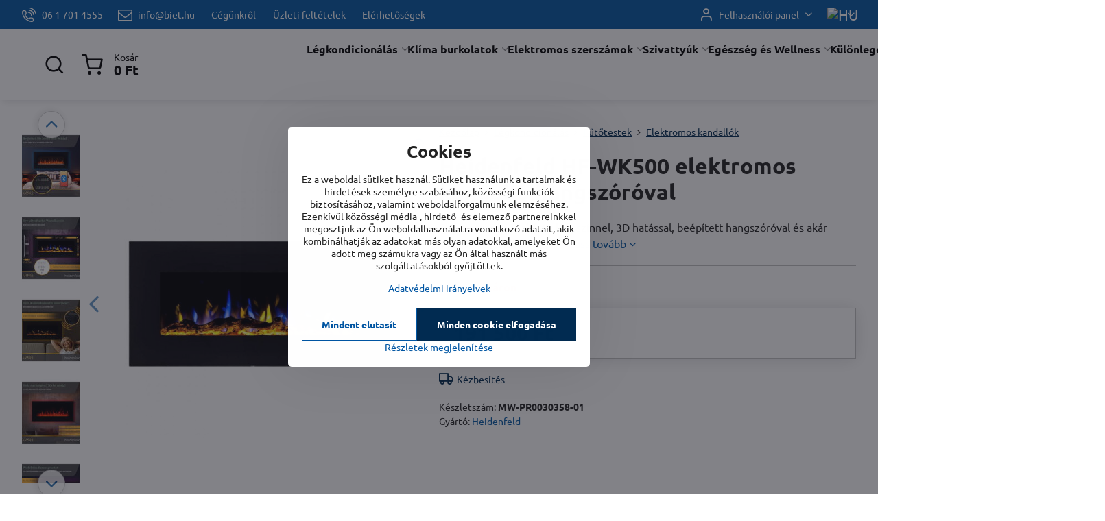

--- FILE ---
content_type: text/html; charset=UTF-8
request_url: https://www.biet.hu/p/64449/heidenfeld-hf-wk500-elektromos-kandallo-hangsyoroval
body_size: 27991
content:

<!DOCTYPE html>
<html  data-lang-code="hu" lang="hu" class="no-js s1-hasHeader2 s1-hasFixedMenu" data-lssid="638884131aaa">
    <head>
        <meta charset="utf-8">
        		<title>Heidenfeld HF-WK500 elektromos kandalló hangszóróval | biet.hu</title>
                    <meta name="description" content="Elektromos kandalló 10 lángszínnel, távirányítóval, időzítő funkcióval és hangszóróval felszerelt.">
        		<meta name="viewport" content="width=device-width, initial-scale=1" />
		         
<script data-privacy-group="script">
var FloxSettings = {
'cartItems': {},'cartProducts': {},'cartType': "slider",'loginType': "slider",'regformType': "slider",'langVer': "" 
}; 
 
</script>
<script data-privacy-group="script">
FloxSettings.img_size = { 'min': "50x50",'small': "120x120",'medium': "440x440",'large': "800x800",'max': "1600x1600",'product_antn': "440x440",'product_detail': "800x800" };
</script>
    <template id="privacy_iframe_info">
    <div class="floxIframeBlockedInfo" data-func-text="Működő" data-analytic-text="Elemző" data-ad-text="Marketing" data-nosnippet="1">
    <div class="floxIframeBlockedInfo__common">
        <div class="likeH3">A külső tartalom blokkolva van az adatvédelmi beállítások által</div>
        <p>Külső tartalmat szeretne betölteni?</p>
    </div>
    <div class="floxIframeBlockedInfo__youtube">
        <div class="likeH3">A Youtube videók blokkolva vannak az adatvédelmi beállítások által</div>
        <p>Szeretné betölteni a Youtube videót?</p>
    </div>
    <div class="floxIframeBlockedInfo__buttons">
        <button class="button floxIframeBlockedInfo__once">Engedélyezze egyszer</button>
        <button class="button floxIframeBlockedInfo__always" >Mindig engedélyezze - egyetért a cookie-típussal: </button>
    </div>
    <a class="floxIframeBlockedLink__common" href=""><i class="fa fa-external-link"></i> Tartalom megnyitása új ablakban</a>
    <a class="floxIframeBlockedLink__youtube" href=""><i class="fa fa-external-link"></i> Videó megnyitása új ablakban</a>
</div>
</template>
<script type="text/javascript" data-privacy-group="script">
FloxSettings.options={},FloxSettings.options.MANDATORY=1,FloxSettings.options.FUNC=2,FloxSettings.options.ANALYTIC=4,FloxSettings.options.AD=8;
FloxSettings.options.fullConsent=15;FloxSettings.options.maxConsent=15;FloxSettings.options.consent=0,localStorage.getItem("floxConsent")&&(FloxSettings.options.consent=parseInt(localStorage.getItem("floxConsent")));FloxSettings.options.sync=1;FloxSettings.google_consent2_options={},FloxSettings.google_consent2_options.AD_DATA=1,FloxSettings.google_consent2_options.AD_PERSON=2;FloxSettings.google_consent2_options.consent=-1,localStorage.getItem("floxGoogleConsent2")&&(FloxSettings.google_consent2_options.consent=parseInt(localStorage.getItem("floxGoogleConsent2")));const privacyIsYoutubeUrl=function(e){return e.includes("youtube.com/embed")||e.includes("youtube-nocookie.com/embed")},privacyIsGMapsUrl=function(e){return e.includes("google.com/maps/embed")||/maps\.google\.[a-z]{2,3}\/maps/i.test(e)},privacyGetPrivacyGroup=function(e){var t="";if(e.getAttribute("data-privacy-group")?t=e.getAttribute("data-privacy-group"):e.closest("*[data-privacy-group]")&&(t=e.closest("*[data-privacy-group]").getAttribute("data-privacy-group")),"IFRAME"===e.tagName){let r=e.src||"";privacyIsYoutubeUrl(r)&&(e.setAttribute("data-privacy-group","func"),t="func"),privacyIsGMapsUrl(r)&&(e.setAttribute("data-privacy-group","func"),t="func")}return"regular"===t&&(t="script"),t},privacyBlockScriptNode=function(e){e.type="javascript/blocked";let t=function(r){"javascript/blocked"===e.getAttribute("type")&&r.preventDefault(),e.removeEventListener("beforescriptexecute",t)};e.addEventListener("beforescriptexecute",t)},privacyHandleScriptTag=function(e){let t=privacyGetPrivacyGroup(e);if(t){if("script"===t)return;"mandatory"===t||"func"===t&&FloxSettings.options.consent&FloxSettings.options.FUNC||"analytic"===t&&FloxSettings.options.consent&FloxSettings.options.ANALYTIC||"ad"===t&&FloxSettings.options.consent&FloxSettings.options.AD||privacyBlockScriptNode(e)}else FloxSettings.options.allow_unclassified||privacyBlockScriptNode(e)},privacyShowPlaceholder=function(e){let t=privacyGetPrivacyGroup(e);var r=document.querySelector("#privacy_iframe_info").content.cloneNode(!0),i=r.querySelector(".floxIframeBlockedInfo__always");i.textContent=i.textContent+r.firstElementChild.getAttribute("data-"+t+"-text"),r.firstElementChild.setAttribute("data-"+t,"1"),r.firstElementChild.removeAttribute("data-func-text"),r.firstElementChild.removeAttribute("data-analytic-text"),r.firstElementChild.removeAttribute("data-ad-text");let o=e.parentNode.classList.contains("blockYoutube");if(e.style.height){let a=e.style.height,c=e.style.width;e.setAttribute("data-privacy-style-height",a),r.firstElementChild.style.setProperty("--iframe-h",a),r.firstElementChild.style.setProperty("--iframe-w",c),e.style.height="0"}else if(e.getAttribute("height")){let n=e.getAttribute("height").replace("px",""),l=e.getAttribute("width").replace("px","");e.setAttribute("data-privacy-height",n),n.includes("%")?r.firstElementChild.style.setProperty("--iframe-h",n):r.firstElementChild.style.setProperty("--iframe-h",n+"px"),l.includes("%")?r.firstElementChild.style.setProperty("--iframe-w",l):r.firstElementChild.style.setProperty("--iframe-w",l+"px"),e.setAttribute("height",0)}else if(o&&e.parentNode.style.maxHeight){let s=e.parentNode.style.maxHeight,p=e.parentNode.style.maxWidth;r.firstElementChild.style.setProperty("--iframe-h",s),r.firstElementChild.style.setProperty("--iframe-w",p)}let u=e.getAttribute("data-privacy-src")||"";privacyIsYoutubeUrl(u)?(r.querySelector(".floxIframeBlockedInfo__common").remove(),r.querySelector(".floxIframeBlockedLink__common").remove(),r.querySelector(".floxIframeBlockedLink__youtube").setAttribute("href",u.replace("/embed/","/watch?v="))):u?(r.querySelector(".floxIframeBlockedInfo__youtube").remove(),r.querySelector(".floxIframeBlockedLink__youtube").remove(),r.querySelector(".floxIframeBlockedLink__common").setAttribute("href",u)):(r.querySelector(".floxIframeBlockedInfo__once").remove(),r.querySelector(".floxIframeBlockedInfo__youtube").remove(),r.querySelector(".floxIframeBlockedLink__youtube").remove(),r.querySelector(".floxIframeBlockedLink__common").remove(),r.querySelector(".floxIframeBlockedInfo__always").classList.add("floxIframeBlockedInfo__always--reload")),e.parentNode.insertBefore(r,e.nextSibling),o&&e.parentNode.classList.add("blockYoutube--blocked")},privacyHidePlaceholderIframe=function(e){var t=e.nextElementSibling;if(t&&t.classList.contains("floxIframeBlockedInfo")){let r=e.parentNode.classList.contains("blockYoutube");r&&e.parentNode.classList.remove("blockYoutube--blocked"),e.getAttribute("data-privacy-style-height")?e.style.height=e.getAttribute("data-privacy-style-height"):e.getAttribute("data-privacy-height")?e.setAttribute("height",e.getAttribute("data-privacy-height")):e.classList.contains("invisible")&&e.classList.remove("invisible"),t.remove()}},privacyBlockIframeNode=function(e){var t=e.src||"";""===t&&e.getAttribute("data-src")&&(t=e.getAttribute("data-src")),e.setAttribute("data-privacy-src",t),e.removeAttribute("src"),!e.classList.contains("floxNoPrivacyPlaceholder")&&(!e.style.width||parseInt(e.style.width)>200)&&(!e.getAttribute("width")||parseInt(e.getAttribute("width"))>200)&&(!e.style.height||parseInt(e.style.height)>200)&&(!e.getAttribute("height")||parseInt(e.getAttribute("height"))>200)&&(!e.style.display||"none"!==e.style.display)&&(!e.style.visibility||"hidden"!==e.style.visibility)&&privacyShowPlaceholder(e)},privacyHandleIframeTag=function(e){let t=privacyGetPrivacyGroup(e);if(t){if("script"===t||"mandatory"===t)return;if("func"===t&&FloxSettings.options.consent&FloxSettings.options.FUNC)return;if("analytic"===t&&FloxSettings.options.consent&FloxSettings.options.ANALYTIC||"ad"===t&&FloxSettings.options.consent&FloxSettings.options.AD)return;privacyBlockIframeNode(e)}else{if(FloxSettings.options.allow_unclassified)return;privacyBlockIframeNode(e)}},privacyHandleYoutubeGalleryItem=function(e){if(!(FloxSettings.options.consent&FloxSettings.options.FUNC)){var t=e.closest(".gallery").getAttribute("data-preview-height"),r=e.getElementsByTagName("img")[0],i=r.getAttribute("src").replace(t+"/"+t,"800/800");r.classList.contains("flox-lazy-load")&&(i=r.getAttribute("data-src").replace(t+"/"+t,"800/800")),e.setAttribute("data-href",e.getAttribute("href")),e.setAttribute("href",i),e.classList.replace("ytb","ytbNoConsent")}},privacyBlockPrivacyElementNode=function(e){e.classList.contains("floxPrivacyPlaceholder")?(privacyShowPlaceholder(e),e.classList.add("invisible")):e.style.display="none"},privacyHandlePrivacyElementNodes=function(e){let t=privacyGetPrivacyGroup(e);if(t){if("script"===t||"mandatory"===t)return;if("func"===t&&FloxSettings.options.consent&FloxSettings.options.FUNC)return;if("analytic"===t&&FloxSettings.options.consent&FloxSettings.options.ANALYTIC||"ad"===t&&FloxSettings.options.consent&FloxSettings.options.AD)return;privacyBlockPrivacyElementNode(e)}else{if(FloxSettings.options.allow_unclassified)return;privacyBlockPrivacyElementNode(e)}};function privacyLoadScriptAgain(e){var t=document.getElementsByTagName("head")[0],r=document.createElement("script");r.src=e.getAttribute("src"),t.appendChild(r),e.parentElement.removeChild(e)}function privacyExecuteScriptAgain(e){var t=document.getElementsByTagName("head")[0],r=document.createElement("script");r.textContent=e.textContent,t.appendChild(r),e.parentElement.removeChild(e)}function privacyEnableScripts(){document.querySelectorAll('script[type="javascript/blocked"]').forEach(e=>{let t=privacyGetPrivacyGroup(e);(FloxSettings.options.consent&FloxSettings.options.ANALYTIC&&t.includes("analytic")||FloxSettings.options.consent&FloxSettings.options.AD&&t.includes("ad")||FloxSettings.options.consent&FloxSettings.options.FUNC&&t.includes("func"))&&(e.getAttribute("src")?privacyLoadScriptAgain(e):privacyExecuteScriptAgain(e))})}function privacyEnableIframes(){document.querySelectorAll("iframe[data-privacy-src]").forEach(e=>{let t=privacyGetPrivacyGroup(e);if(!(FloxSettings.options.consent&FloxSettings.options.ANALYTIC&&t.includes("analytic")||FloxSettings.options.consent&FloxSettings.options.AD&&t.includes("ad")||FloxSettings.options.consent&FloxSettings.options.FUNC&&t.includes("func")))return;privacyHidePlaceholderIframe(e);let r=e.getAttribute("data-privacy-src");e.setAttribute("src",r),e.removeAttribute("data-privacy-src")})}function privacyEnableYoutubeGalleryItems(){FloxSettings.options.consent&FloxSettings.options.FUNC&&(document.querySelectorAll(".ytbNoConsent").forEach(e=>{e.setAttribute("href",e.getAttribute("data-href")),e.classList.replace("ytbNoConsent","ytb")}),"function"==typeof initGalleryPlugin&&initGalleryPlugin())}function privacyEnableBlockedContent(e,t){document.querySelectorAll(".floxCaptchaCont").length&&(e&FloxSettings.options.FUNC)!=(t&FloxSettings.options.FUNC)?window.location.reload():(privacyEnableScripts(),privacyEnableIframes(),privacyEnableYoutubeGalleryItems(),"function"==typeof FloxSettings.privacyEnableScriptsCustom&&FloxSettings.privacyEnableScriptsCustom())}
function privacyUpdateConsent(){ FloxSettings.ga4&&"function"==typeof gtag&&gtag("consent","update",{ad_storage:FloxSettings.options.consent&FloxSettings.options.AD?"granted":"denied",analytics_storage:FloxSettings.options.consent&FloxSettings.options.ANALYTIC?"granted":"denied",functionality_storage:FloxSettings.options.consent&FloxSettings.options.FUNC?"granted":"denied",personalization_storage:FloxSettings.options.consent&FloxSettings.options.FUNC?"granted":"denied",security_storage:FloxSettings.options.consent&FloxSettings.options.FUNC?"granted":"denied",ad_user_data:FloxSettings.google_consent2_options.consent>-1&&FloxSettings.google_consent2_options.consent&FloxSettings.google_consent2_options.AD_DATA?"granted":"denied",ad_personalization:FloxSettings.google_consent2_options.consent>-1&&FloxSettings.google_consent2_options.consent&FloxSettings.google_consent2_options.AD_PERSON?"granted":"denied"});FloxSettings.gtm&&(gtag("consent","update",{ad_storage:FloxSettings.options.consent&FloxSettings.options.AD?"granted":"denied",analytics_storage:FloxSettings.options.consent&FloxSettings.options.ANALYTIC?"granted":"denied",functionality_storage:FloxSettings.options.consent&FloxSettings.options.FUNC?"granted":"denied",personalization_storage:FloxSettings.options.consent&FloxSettings.options.FUNC?"granted":"denied",security_storage:FloxSettings.options.consent&FloxSettings.options.FUNC?"granted":"denied",ad_user_data:FloxSettings.google_consent2_options.consent>-1&&FloxSettings.google_consent2_options.consent&FloxSettings.google_consent2_options.AD_DATA?"granted":"denied",ad_personalization:FloxSettings.google_consent2_options.consent>-1&&FloxSettings.google_consent2_options.consent&FloxSettings.google_consent2_options.AD_PERSON?"granted":"denied"}),dataLayer.push({cookie_consent:{marketing:FloxSettings.options.consent&FloxSettings.options.AD?"granted":"denied",analytics:FloxSettings.options.consent&FloxSettings.options.ANALYTIC?"granted":"denied"},event:"cookie_consent"}));if(FloxSettings.sklik&&FloxSettings.sklik.active){var e={rtgId:FloxSettings.sklik.seznam_retargeting_id,consent:FloxSettings.options.consent&&FloxSettings.options.consent&FloxSettings.options.ANALYTIC?1:0};"category"===FloxSettings.sklik.pageType?(e.category=FloxSettings.sklik.category,e.pageType=FloxSettings.sklik.pageType):"offerdetail"===FloxSettings.sklik.pagetype&&(e.itemId=FloxSettings.sklik.itemId,e.pageType=FloxSettings.sklik.pageType),window.rc&&window.rc.retargetingHit&&window.rc.retargetingHit(e)}"function"==typeof loadCartFromLS&&"function"==typeof saveCartToLS&&(loadCartFromLS(),saveCartToLS());}
const observer=new MutationObserver(e=>{e.forEach(({addedNodes:e})=>{e.forEach(e=>{if(FloxSettings.options.consent!==FloxSettings.options.maxConsent){if(1===e.nodeType&&"SCRIPT"===e.tagName)return privacyHandleScriptTag(e);if(1===e.nodeType&&"IFRAME"===e.tagName)return privacyHandleIframeTag(e);if(1===e.nodeType&&"A"===e.tagName&&e.classList.contains("ytb"))return privacyHandleYoutubeGalleryItem(e);if(1===e.nodeType&&"SCRIPT"!==e.tagName&&"IFRAME"!==e.tagName&&e.classList.contains("floxPrivacyElement"))return privacyHandlePrivacyElementNodes(e)}1===e.nodeType&&(e.classList.contains("mainPrivacyModal")||e.classList.contains("mainPrivacyBar"))&&(FloxSettings.options.consent>0&&!FloxSettings.options.forceShow&&-1!==FloxSettings.google_consent2_options.consent?e.style.display="none":FloxSettings.options.consent>0&&-1===FloxSettings.google_consent2_options.consent?e.classList.add("hideBWConsentOptions"):-1!==FloxSettings.google_consent2_options.consent&&e.classList.add("hideGC2ConsentOptions"))})})});observer.observe(document.documentElement,{childList:!0,subtree:!0}),document.addEventListener("DOMContentLoaded",function(){observer.disconnect()});const createElementBackup=document.createElement;document.createElement=function(...e){if("script"!==e[0].toLowerCase())return createElementBackup.bind(document)(...e);let n=createElementBackup.bind(document)(...e);return n.setAttribute("data-privacy-group","script"),n};
</script>

<meta name="referrer" content="no-referrer-when-downgrade">


<link rel="canonical" href="https://www.biet.hu/p/64449/heidenfeld-hf-wk500-elektromos-kandallo-hangsyoroval">
    

<meta property="og:title" content="Heidenfeld HF-WK500 elektromos kandalló hangszóróval | biet.hu">

<meta property="og:url" content="https://www.biet.hu/p/64449/heidenfeld-hf-wk500-elektromos-kandallo-hangsyoroval">
<meta property="og:description" content="Elektromos kandalló 10 lángszínnel, távirányítóval, időzítő funkcióval és hangszóróval felszerelt.">

<meta name="twitter:card" content="summary_large_image">
<meta name="twitter:title" content="Heidenfeld HF-WK500 elektromos kandalló hangszóróval | biet.hu">
<meta name="twitter:description" content="Elektromos kandalló 10 lángszínnel, távirányítóval, időzítő funkcióval és hangszóróval felszerelt.">


        <meta property="og:type" content="product">
    <meta property="og:image" content="https://www.biet.hu/resize/e/1200/630/files/sk/ohrievac/heidenfeld/wk500/wk500.jpg">  
    <meta name="twitter:image" content="https://www.biet.hu/resize/e/1200/630/files/sk/ohrievac/heidenfeld/wk500/wk500.jpg">
    <link href="https://www.biet.hu/resize/e/440/440/files/sk/ohrievac/heidenfeld/wk500/wk500.jpg" rel="previewimage">
<script data-privacy-group="script" type="application/ld+json">
{
    "@context": "https://schema.org",
    "@type": "WebPage",
    "name": "Heidenfeld HF-WK500 elektromos kandalló hangszóróval | biet.hu",
    "description": "Elektromos kandalló 10 lángszínnel, távirányítóval, időzítő funkcióval és hangszóróval felszerelt.",
    "image": "https://www.biet.hu/resize/e/440/440/files/sk/ohrievac/heidenfeld/wk500/wk500.jpg"}
</script>
<link rel="alternate" type="application/rss+xml" title="RSS Feed a www.biet.hu" href="/e/rss/news">

<link rel="dns-prefetch" href="https://www.biznisweb.sk">
<link rel="preconnect" href="https://www.biznisweb.sk/" crossorigin>
<style type="text/css">
    

@font-face {
  font-family: 'Ubuntu';
  font-style: normal;
  font-display: swap;
  font-weight: 400;
  src: local(''),
       url('https://www.biznisweb.sk/templates/bw-fonts/ubuntu-v20-latin-ext_latin-regular.woff2') format('woff2'),
       url('https://www.biznisweb.sk/templates/bw-fonts/ubuntu-v20-latin-ext_latin-regular.woff') format('woff');
}


@font-face {
  font-family: 'Ubuntu';
  font-style: normal;
  font-display: swap;
  font-weight: 700;
  src: local(''),
       url('https://www.biznisweb.sk/templates/bw-fonts/ubuntu-v20-latin-ext_latin-700.woff2') format('woff2'),
       url('https://www.biznisweb.sk/templates/bw-fonts/ubuntu-v20-latin-ext_latin-700.woff') format('woff');
}
</style>

<link rel="preload" href="/erp-templates/skins/flat/universal/fonts/fontawesome-webfont.woff2" as="font" type="font/woff2" crossorigin>
<link href="/erp-templates/260119150449/universal.css" rel="stylesheet" type="text/css" media="all">  




  
<script data-privacy-group="regular">
    window.dataLayer = window.dataLayer || [];
    function gtag(){ dataLayer.push(arguments); }
    if(FloxSettings.options) {
        if(FloxSettings.options.consent) {
          gtag('consent', 'default', {
              'ad_storage': (FloxSettings.options.consent & FloxSettings.options.AD)?'granted':'denied',
              'analytics_storage': (FloxSettings.options.consent & FloxSettings.options.ANALYTIC)?'granted':'denied',
              'functionality_storage': (FloxSettings.options.consent & FloxSettings.options.FUNC)?'granted':'denied',
              'personalization_storage': (FloxSettings.options.consent & FloxSettings.options.FUNC)?'granted':'denied',
              'security_storage': (FloxSettings.options.consent & FloxSettings.options.FUNC)?'granted':'denied',
              'ad_user_data': ((FloxSettings.google_consent2_options.consent > -1) && FloxSettings.google_consent2_options.consent & FloxSettings.google_consent2_options.AD_DATA)?'granted':'denied',
              'ad_personalization': ((FloxSettings.google_consent2_options.consent > -1) && FloxSettings.google_consent2_options.consent & FloxSettings.google_consent2_options.AD_PERSON)?'granted':'denied'              
          });
          dataLayer.push({ 'cookie_consent': {
            'marketing': (FloxSettings.options.consent & FloxSettings.options.AD)?'granted':'denied',
            'analytics': (FloxSettings.options.consent & FloxSettings.options.ANALYTIC)?'granted':'denied'
          } });
        } else {
          gtag('consent', 'default', {
              'ad_storage': 'denied',
              'analytics_storage': 'denied',
              'functionality_storage': 'denied',
              'personalization_storage': 'denied',
              'security_storage': 'denied',
              'ad_user_data': 'denied',
              'ad_personalization': 'denied'
          });      
          dataLayer.push({ 'cookie_consent': {
            'marketing': 'denied',
            'analytics': 'denied'
            } 
          });    
        }    
    }
    
    dataLayer.push({
        'pageType' : 'product',
        'value': '150787',
        'currency': 'HUF',
        'contentIds': ["64449"]
            });
 
    FloxSettings.currency = 'HUF';
    FloxSettings.gtm = { 'init': true, 'container_id': 'GTM-N4G6PF4', 'page_type': 'product' };
    </script>

    <!-- Google Tag Manager HEAD -->
<script data-privacy-group="regular">(function(w,d,s,l,i){w[l]=w[l]||[];w[l].push({'gtm.start':
new Date().getTime(),event:'gtm.js'});var f=d.getElementsByTagName(s)[0],
j=d.createElement(s),dl=l!='dataLayer'?'&l='+l:'';j.async=true;j.src=
'//www.googletagmanager.com/gtm.js?id='+i+dl;f.parentNode.insertBefore(j,f);
})(window,document,'script','dataLayer','GTM-N4G6PF4');</script>
 
<script data-privacy-group="mandatory">
    FloxSettings.trackerData = {
                    'cartIds': []
            };
    </script>    <!-- Global site tag (gtag.js) - Google Analytics -->
    <script async src="https://www.googletagmanager.com/gtag/js?id=G-ZBLPDLCTT2" data-privacy-group="regular"></script>    
    <script data-privacy-group="regular">
        window.dataLayer = window.dataLayer || [];
        function gtag(){ dataLayer.push(arguments); }
        if(FloxSettings.options) {
          if(FloxSettings.options.consent) {
            gtag('consent', 'default', {
              'ad_storage': (FloxSettings.options.consent & FloxSettings.options.AD)?'granted':'denied',
              'analytics_storage': (FloxSettings.options.consent & FloxSettings.options.ANALYTIC)?'granted':'denied',
              'functionality_storage': (FloxSettings.options.consent & FloxSettings.options.FUNC)?'granted':'denied',
              'personalization_storage': (FloxSettings.options.consent & FloxSettings.options.FUNC)?'granted':'denied',
              'security_storage': (FloxSettings.options.consent & FloxSettings.options.FUNC)?'granted':'denied',
              'ad_user_data': ((FloxSettings.google_consent2_options.consent > -1) && FloxSettings.google_consent2_options.consent & FloxSettings.google_consent2_options.AD_DATA)?'granted':'denied',
              'ad_personalization': ((FloxSettings.google_consent2_options.consent > -1) && FloxSettings.google_consent2_options.consent & FloxSettings.google_consent2_options.AD_PERSON)?'granted':'denied',
              'wait_for_update': 500
            });  
          } else {
            gtag('consent', 'default', {
              'ad_storage': 'denied',
              'analytics_storage': 'denied',
              'functionality_storage': 'denied',
              'personalization_storage': 'denied',
              'security_storage': 'denied',
              'ad_user_data': 'denied',
              'ad_personalization': 'denied',
              'wait_for_update': 500
            });  
          }
        }
        gtag('js', new Date());
     
        gtag('set', { 'currency': 'HUF' }); 
      
    

    FloxSettings.ga4 = 1;
    FloxSettings.gtagID = 'G-ZBLPDLCTT2';
    gtag('config', 'G-ZBLPDLCTT2',{  'groups': 'ga4' });   

  
    </script>   
 
    <link rel="shortcut icon" href="/files/logo/biet-ikona-fav.png">
    <link rel="icon" href="/files/logo/biet-ikona-fav.png?refresh" type="image/x-icon">

		<script data-privacy-group="script">
			FloxSettings.cartType = "same_page";
			FloxSettings.loginType = "custom";
			FloxSettings.regformType = "custom";
		</script>
												<style>
			:root {
				--s1-accentTransparent: #0056A317;
				--s1-accentComplement: #fff;
				--s1-maccentComplement: #fff;
				--s1-menuBgComplementTransparent: #000b;
				--s1-menuBgComplementTransparent2: #0002;
				--s1-menuBgComplement: #000;
				--s1-accentDark: #002b51;
			}
		</style>

		</head>
<body class="s1-pt-product ">
    <!-- Facebook Pixel Code -->
<script type="text/javascript" data-privacy-group="ad">
!function(f,b,e,v,n,t,s){
    if(f.fbq)return;n=f.fbq=function(){
        n.callMethod? n.callMethod.apply(n,arguments):n.queue.push(arguments)
    };
    if(!f._fbq)f._fbq=n;
    n.push=n;n.loaded=!0;n.version='2.0';n.queue=[];t=b.createElement(e);t.async=!0;
    t.src=v;s=b.getElementsByTagName(e)[0];s.parentNode.insertBefore(t,s)
}
(window,document,'script','//connect.facebook.net/en_US/fbevents.js');

    var time = Date.now(),
        eventTime = Math.floor(time / 1000),
        eventId = "PW" + time;   

    fbq('init', '1703123746738752');        
    //console.log('special FB init')
    fbq('track', 'PageView', { }, { 'eventID': eventId });
    FloxSettings.fb_conv = [];
 
    
    function getCookie(name) {
      var value = '; '+document.cookie;
      var parts = value.split('; '+name+'=');
      if (parts.length === 2) return parts.pop().split(';').shift();
      else return null;
    }    
    
    FloxSettings.fb_conv.push({ 
        "event_name": "PageView",
        "event_time": eventTime,
        "event_id": eventId, 
        "event_source_url": window.location.href,
        "action_source": "website",
        "user_data": {
            "fbp": getCookie('_fbp')
        }
    });
    
        
 FloxSettings.currency = 'HUF';FloxSettings.fbremarket = { 'init': true, 'apikey': '1703123746738752' };        
</script>
<!-- End Facebook Pixel Code -->

    <noscript class="noprint">
        <div id="noscript">
            Ez a böngésző jelenleg nem támogatja a Javascriptet. Ahhoz, hogy meg tudja nyitni az oldalt, kérjük, használjon Javascript-kompatibilis böngészőt.
            <br>Segítség:<a href="https://www.enable-javascript.com/" target="_blank">Enable-Javascript.com</a>.
        </div>
    </noscript>
    
    <div class="oCont remodal-bg">
																								
						

	
	<section class="s1-headerTop s1-headerTop-style2 noprint">
		<div class="s1-cont flex ai-c">
							<div class="s1-headerTop-left">
					                        <div id="box-id-top_header_left" class="pagebox">
                                                        	<nav class="s1-topNav">
		<ul class="s1-topNav-items">
																				<li class="s1-topNav-item ">
						<a class="s1-topNav-link " href="tel:+360617014555" >
															    <i class="navIcon navIconBWSet imgIcon50"><svg xmlns="http://www.w3.org/2000/svg" width="32.363" height="32.696" viewBox="0 0 32.363 32.696" fill="currentColor">
    <path d="M50.089,33.454a1.089,1.089,0,0,1-1.057-.818A16.444,16.444,0,0,0,36.816,20.8a1.085,1.085,0,1,1,.485-2.116A18.64,18.64,0,0,1,51.148,32.1a1.085,1.085,0,0,1-.789,1.319A1.146,1.146,0,0,1,50.089,33.454Z" transform="translate(-18.819 -18.652)"/>
    <path d="M45.271,36.015a1.091,1.091,0,0,1-1.08-.933,11.093,11.093,0,0,0-9.62-9.407,1.085,1.085,0,1,1,.271-2.153A13.276,13.276,0,0,1,46.353,34.778,1.086,1.086,0,0,1,45.425,36,1.151,1.151,0,0,1,45.271,36.015Z" transform="translate(-18.819 -18.652)"/>
    <path d="M40.16,37.721a1.088,1.088,0,0,1-1.091-1.085,5.871,5.871,0,0,0-5.884-5.846,1.085,1.085,0,1,1,0-2.17,8.051,8.051,0,0,1,8.067,8.016A1.089,1.089,0,0,1,40.16,37.721Z" transform="translate(-18.819 -18.652)"/>
    <path d="M40.781,51.348l-.179,0c-6.259-.15-21.417-6.59-21.781-21.646a4.416,4.416,0,0,1,4.195-4.873l1.667-.04c1.493-.022,4.368,1.1,4.478,5.638.1,4.086-1.181,4.893-1.953,5.009a1.073,1.073,0,0,1-.138.013l-.32.007a16.914,16.914,0,0,0,8.062,8.011l.007-.317a1.285,1.285,0,0,1,.012-.138c.118-.767.929-2.037,5.042-1.941,4.569.11,5.709,2.959,5.672,4.451l-.04,1.657a4.594,4.594,0,0,1-.661,2.126A4.425,4.425,0,0,1,40.781,51.348ZM24.763,26.956h-.027L23.069,27c-.491.022-2.123.281-2.066,2.651.352,14.5,15.42,19.427,19.652,19.528,2.388.091,2.645-1.564,2.668-2.063l.04-1.646c.018-.74-.7-2.161-3.542-2.229a6.37,6.37,0,0,0-2.828.344l-.005.2a1.988,1.988,0,0,1-.9,1.613,2.014,2.014,0,0,1-1.841.184,18.874,18.874,0,0,1-9.628-9.568,1.973,1.973,0,0,1,.186-1.828,2.006,2.006,0,0,1,1.622-.9l.2,0a6.306,6.306,0,0,0,.346-2.809C26.911,27.686,25.516,26.956,24.763,26.956Zm10.3,16.612h0Z" transform="translate(-18.819 -18.652)"/>
</svg>
</i>

														<span class="s1-topNav-linkText">06 1 701 4555</span>
						</a>
					</li>
																								<li class="s1-topNav-item ">
						<a class="s1-topNav-link " href="mailto:info@biet.hu" >
															        
    <i class="navIcon fa fa-envelope-o fa-fw imgIcon50"></i>
    
														<span class="s1-topNav-linkText">info@biet.hu</span>
						</a>
					</li>
																								<li class="s1-topNav-item ">
						<a class="s1-topNav-link " href="/cegunkro-l" >
														<span class="s1-topNav-linkText">Cégünkről</span>
						</a>
					</li>
																								<li class="s1-topNav-item ">
						<a class="s1-topNav-link " href="/uezleti-feltetelek" >
														<span class="s1-topNav-linkText">Üzleti feltételek</span>
						</a>
					</li>
																								<li class="s1-topNav-item ">
						<a class="s1-topNav-link " href="/elerhetosegek" >
														<span class="s1-topNav-linkText">Elérhetőségek</span>
						</a>
					</li>
									</ul>
	</nav>

                             
            </div> 
    
				</div>
										<div class="s1-headerTop-right flex ml-a">
											<div class="s1-dropDown s1-loginDropdown">
	<a href="/e/login" class="s1-dropDown-toggler">
		<i class="s1-icon s1-icon-user s1-dropDown-icon" aria-hidden="true"></i>
		<span class="s1-dropDown-title">Felhasználói panel</span>
		<i class="fa fa-angle-down s1-dropDown-arrow"></i>
	</a>
	<ul class="s1-dropDown-items">
				<li class="s1-dropDown-item">
			<a class="s1-dropDown-link" href="/e/login" data-remodal-target="s1-acc">
				<i class="s1-icon s1-icon-log-in s1-dropDown-icon"></i>
				<span class="s1-dropDown-title">Bejelentkezni</span>
			</a>
		</li>
						<li class="s1-dropDown-item">
			<a class="s1-dropDown-link" href="/e/account/register">
				<i class="s1-icon s1-icon-user-plus s1-dropDown-icon"></i>
				<span class="s1-dropDown-title">Regisztráció</span>
			</a>
		</li>
    		</ul>
</div>

																	<div class="s1-flags s1-dropDown">
		<button class="s1-flags-currentLang s1-dropDown-toggler">
			<img class="s1-flag-img s1-dropDown-img" src="/erp/images/flags/flat/24/HU.png" alt="HU">
			<i class="fa fa-angle-down s1-dropDown-arrow"></i>
		</button>
		<ul class="s1-flags-dropDown s1-dropDown-items">
											<li class="s1-dropDown-item">
					<a class="s1-flags-lang s1-dropDown-link flag-sk" href="https://www.biet.sk/p/64449/:r">
						<img class="s1-flag-img s1-dropDown-img" src="/erp/images/flags/flat/24/SK.png" alt="SK">
													<span class="s1-flag-title s1-dropDown-title">Slovak</span>
											</a>
				</li>
				        									<li class="s1-dropDown-item">
					<a class="s1-flags-lang s1-dropDown-link flag-cz" href="https://www.biet.cz/p/64449/:r">
						<img class="s1-flag-img s1-dropDown-img" src="/erp/images/flags/flat/24/CZ.png" alt="CZ">
													<span class="s1-flag-title s1-dropDown-title">Czech</span>
											</a>
				</li>
				        					        			</ul>
	</div>

									</div>
					</div>
	</section>
<header class="s1-header s1-header-style2 s1-header-color2 noprint">
	<section class="s1-header-cont s1-cont flex">
		<div class="s1-header-logo">
							<a class="s1-imglogo" href="/"><img src="/files/design/logo.png" alt="Logó"></a>
					</div>
		<div class="s1-header-actions flex">
						<div class="s1-header-search">
				<!-- search activator -->
				<div class="s1-header-action ">
					<a href="/e/search" title="Keresés" class="s1-header-actionLink s1-searchActivatorJS"><i class="s1-icon s1-icon-search"></i></a>
				</div>
					<form action="/e/search" method="get" class="siteSearchForm s1-topSearch-form">
		<div class="siteSearchCont s1-topSearch">
			<label class="s1-siteSearch-label flex">
				<i class="s1-icon s1-icon-search rm-hide"></i>
				<input data-pages=" Oldalak" data-products="Termékek" data-categories="Kategóriák" data-news="Újdonságok" data-brands="Gyártó" class="siteSearchInput" id="s1-small-search" placeholder="Keresés" name="word" type="text" value="">
				<button class="button" type="submit">Keresés</button>
			</label>
		</div>
	</form>

			</div>
			
												<!-- cart -->
			<div class="s1-headerCart-outer">
				            
    		<div class="s1-header-action s1-headerCart">
			<a class="s1-header-actionLink smallCart" href="/e/cart/index" title="Kosár">
				<i class="s1-icon s1-icon-shopping-cart"></i>
				<span class="smallCartItems buttonCartInvisible invisible">0</span>
				<div class="s1-scText rl-hide">
					<span class="s1-scTitle">Kosár</span>
					<span class="smallCartTotal smallCartPrice" data-pieces="0">0 Ft</span>
				</div>
			</a>
			<div id="s1-customSmallCartCont" class="s1-smallCart-wrapper"></div>
		</div>
    
			</div>
			<!-- menu -->
						<div class="s1-header-action l-hide">
				<button aria-label="Menu" class="s1-header-actionLink s1-menuActivatorJS"><i class="s1-icon s1-icon-menu"></i></button>
			</div>
					</div>
	</section>
		<div class="s1-menu-section ">
					<div class="s1-menu-overlay s1-menuActivatorJS l-hide"></div>
			<div class="s1-menu-wrapper">
				<div class="s1-menu-header l-hide">
					Menu
					<span class="s1-menuClose s1-menuActivatorJS">✕</span>
				</div>
				<div class="s1-menu-cont s1-cont">
											                        <div id="box-id-flox_main_menu" class="pagebox">
                                                        																																<nav class="s1-menu s1-menu-center ">
						<ul class="s1-menu-items">
														
																																																																																																															
											<li class="s1-menu-item  hasSubmenu s1-sub-group s1-sub-group-inlineLinks submenuVisible">
							<a class="s1-menu-link select" href="/c/legkondicionalas">
																<span>Légkondicionálás</span>
								<i class="s1-menuChevron fa fa-angle-right"></i>							</a>
															<ul class="s1-submenu-items level-1">
								<li class="s1-submenu-item level-1 hasIcon hasSubmenu  ">
															<a class="s1-submenu-image rl-hide" href="/c/legkondicionalas/paramentesitok">
						<img class="s1-submenu-img flox-lazy-load" data-src="/resize/e/100/100/files/sk/odvlhcovac-vzduchu/woods/mdk26/woods-mdk26.png" alt="Páramentesítők|biet.hu" loading="lazy">
					</a>
										<a href="/c/legkondicionalas/paramentesitok" class="s1-submenu-link ">
						<span>Páramentesítők</span>
						<i class="s1-menuChevron fa fa-angle-right l-hide"></i>					</a>
																		     
                                        																														<ul class="s1-submenu-items level-2">
								<li class="s1-submenu-item level-2  hasSubmenu  ">
															<a href="/c/legkondicionalas/paramentesitok/otthoni-paramentesitok" class="s1-submenu-link ">
						<span>Otthoni páramentesítők</span>
						<i class="s1-menuChevron fa fa-angle-right l-hide"></i>					</a>
																		     
                                        														<ul class="s1-submenu-items level-3 l-hide">
								<li class="s1-submenu-item level-3    ">
															<a href="/c/legkondicionalas/paramentesitok/otthoni-paramentesitok/kondenzacios-paramentesitokbiethu" class="s1-submenu-link ">
						<span>Kondenzációs</span>
											</a>
									</li>
								<li class="s1-submenu-item level-3    ">
															<a href="/c/legkondicionalas/paramentesitok/otthoni-paramentesitok/adszorpcios" class="s1-submenu-link ">
						<span>Adszorpciós</span>
											</a>
									</li>
								<li class="s1-submenu-item level-3    ">
															<a href="/c/legkondicionalas/paramentesitok/otthoni-paramentesitok/peltier-paramentesito" class="s1-submenu-link ">
						<span>Peltier </span>
											</a>
									</li>
											</ul>
		    
															</li>
								<li class="s1-submenu-item level-2    ">
															<a href="/c/legkondicionalas/paramentesitok/professzionalis-paramentesitok" class="s1-submenu-link ">
						<span>Professzionális páramentesítők</span>
											</a>
									</li>
								<li class="s1-submenu-item level-2    ">
															<a href="/c/legkondicionalas/paramentesitok/kiegeszitok" class="s1-submenu-link ">
						<span>Kiegészítők</span>
											</a>
									</li>
											</ul>
		    
															</li>
								<li class="s1-submenu-item level-1 hasIcon hasSubmenu  ">
															<a class="s1-submenu-image rl-hide" href="/c/legkondicionalas/legtisztitok">
						<img class="s1-submenu-img flox-lazy-load" data-src="/resize/e/100/100/files/woods/cisticky/woods-gran900-12021-02-09-15-43-03.jpg" alt="Légtisztítók| biet.hu" loading="lazy">
					</a>
										<a href="/c/legkondicionalas/legtisztitok" class="s1-submenu-link ">
						<span>Légtisztítók</span>
						<i class="s1-menuChevron fa fa-angle-right l-hide"></i>					</a>
																		     
                                        																														<ul class="s1-submenu-items level-2">
								<li class="s1-submenu-item level-2    ">
															<a href="/c/legkondicionalas/legtisztitok/otthoni-legtisztitok" class="s1-submenu-link ">
						<span>Otthoni légtisztítók</span>
											</a>
									</li>
								<li class="s1-submenu-item level-2    ">
															<a href="/c/legkondicionalas/legtisztitok/kiegeszitok" class="s1-submenu-link ">
						<span>Kiegészítők</span>
											</a>
									</li>
											</ul>
		    
															</li>
								<li class="s1-submenu-item level-1 hasIcon hasSubmenu  ">
															<a class="s1-submenu-image rl-hide" href="/c/legkondicionalas/parasitok">
						<img class="s1-submenu-img flox-lazy-load" data-src="/resize/e/100/100/files/woods/zvlhcovace/whu600/zvlhcovac-vzduchu-woods-whu600.jpg" alt="Párásítók| biet.hu" loading="lazy">
					</a>
										<a href="/c/legkondicionalas/parasitok" class="s1-submenu-link ">
						<span>Párásítók</span>
						<i class="s1-menuChevron fa fa-angle-right l-hide"></i>					</a>
																		     
                                        																														<ul class="s1-submenu-items level-2">
								<li class="s1-submenu-item level-2    ">
															<a href="/c/legkondicionalas/parasitok/kiegeszito" class="s1-submenu-link ">
						<span>Kiegészítők</span>
											</a>
									</li>
											</ul>
		    
															</li>
								<li class="s1-submenu-item level-1 hasIcon hasSubmenu submenuVisible ">
															<a class="s1-submenu-image rl-hide" href="/c/legkondicionalas/futotestek">
						<img class="s1-submenu-img flox-lazy-load" data-src="/resize/e/100/100/files/sk/ohrievac/trotec/tfc-16-e/trotec-tfc-16-e.jpeg" alt="Fűtőtestek| biet.hu" loading="lazy">
					</a>
										<a href="/c/legkondicionalas/futotestek" class="s1-submenu-link select">
						<span>Fűtőtestek</span>
						<i class="s1-menuChevron fa fa-angle-right l-hide"></i>					</a>
																		     
                                        																														<ul class="s1-submenu-items level-2">
								<li class="s1-submenu-item level-2  hasSubmenu  ">
															<a href="/c/legkondicionalas/futotestek/hazi-futokeszulekek" class="s1-submenu-link ">
						<span>Házi fűtőkészülékek</span>
						<i class="s1-menuChevron fa fa-angle-right l-hide"></i>					</a>
																		     
                                        														<ul class="s1-submenu-items level-3 l-hide">
								<li class="s1-submenu-item level-3    ">
															<a href="/c/legkondicionalas/futotestek/hazi-futokeszulekek/keramias" class="s1-submenu-link ">
						<span> Kerámia</span>
											</a>
									</li>
								<li class="s1-submenu-item level-3    ">
															<a href="/c/legkondicionalas/futotestek/hazi-futokeszulekek/konvektoros" class="s1-submenu-link ">
						<span> Konvektoros</span>
											</a>
									</li>
											</ul>
		    
															</li>
								<li class="s1-submenu-item level-2  hasSubmenu  ">
															<a href="/c/legkondicionalas/futotestek/professzinalis-futokeszulekek" class="s1-submenu-link ">
						<span>Professzionális fűtőkészülékek</span>
						<i class="s1-menuChevron fa fa-angle-right l-hide"></i>					</a>
																		     
                                        														<ul class="s1-submenu-items level-3 l-hide">
								<li class="s1-submenu-item level-3    ">
															<a href="/c/legkondicionalas/futotestek/professzinalis-futokeszulekek/keramias-futotestek" class="s1-submenu-link ">
						<span>Kerámia fűtőtestek</span>
											</a>
									</li>
								<li class="s1-submenu-item level-3    ">
															<a href="/c/legkondicionalas/futotestek/professzinalis-futokeszulekek/elekttromos-melegitok" class="s1-submenu-link ">
						<span> Elektromos melegítők</span>
											</a>
									</li>
											</ul>
		    
															</li>
								<li class="s1-submenu-item level-2   submenuVisible ">
															<a href="/c/legkondicionalas/futotestek/elektromos-kandallok" class="s1-submenu-link select">
						<span>Elektromos kandallók</span>
											</a>
									</li>
								<li class="s1-submenu-item level-2    ">
															<a href="/c/legkondicionalas/futotestek/elektromos-infrapanelek" class="s1-submenu-link ">
						<span> Elektromos infrapanelek</span>
											</a>
									</li>
								<li class="s1-submenu-item level-2    s1-hidden">
															<a href="/c/legkondicionalas/futotestek/kiegeszitok" class="s1-submenu-link ">
						<span>Kiegészítők</span>
											</a>
									</li>
												<li class="s1-submenu-item level-2 s1-submenu-showmore rl-hide">
					<a class="s1-submenu-link s1-submenu-linkShowmore" href="/c/legkondicionalas/futotestek">További kategóriák <i class="fa fa-angle-right" aria-hidden="true"></i></a>
				</li>
							</ul>
		    
															</li>
								<li class="s1-submenu-item level-1 hasIcon   ">
															<a class="s1-submenu-image rl-hide" href="/c/legkondicionalas/ozongeneratorok">
						<img class="s1-submenu-img flox-lazy-load" data-src="/resize/e/100/100/files/woods/generator-ozonu/woz4000/woz4000.jpg" alt="Ózongenerátorok| biet.hu" loading="lazy">
					</a>
										<a href="/c/legkondicionalas/ozongeneratorok" class="s1-submenu-link ">
						<span>Ózongenerátor</span>
											</a>
									</li>
								<li class="s1-submenu-item level-1 hasIcon hasSubmenu  ">
															<a class="s1-submenu-image rl-hide" href="/c/legkondicionalas/mobil-klimak">
						<img class="s1-submenu-img flox-lazy-load" data-src="/resize/e/100/100/files/woods/klimatizacie/cortina-12k/woods-cortina-12k-1.jpg" alt="Mobil klímák| biet.hu" loading="lazy">
					</a>
										<a href="/c/legkondicionalas/mobil-klimak" class="s1-submenu-link ">
						<span>Mobil klímák</span>
						<i class="s1-menuChevron fa fa-angle-right l-hide"></i>					</a>
																		     
                                        																														<ul class="s1-submenu-items level-2">
								<li class="s1-submenu-item level-2    ">
															<a href="/c/legkondicionalas/mobil-klimak/kiegeszitok-klimaberendezesekhez" class="s1-submenu-link ">
						<span>Kiegészítők</span>
											</a>
									</li>
								<li class="s1-submenu-item level-2    ">
															<a href="/c/legkondicionalas/mobil-klimak/leghutok" class="s1-submenu-link ">
						<span>Léghűtők</span>
											</a>
									</li>
											</ul>
		    
															</li>
								<li class="s1-submenu-item level-1 hasIcon   ">
															<a class="s1-submenu-image rl-hide" href="/c/legkondicionalas/klimaberendezesek-monoblokk-klimak">
						<img class="s1-submenu-img flox-lazy-load" data-src="/resize/e/100/100/files/sk/nastenne-klimatizacie/trotec-pac-w-2650-sh/trotec-pac-w-2650-sh-hlavny.jpg" alt="Klímaberendezések - monoblokk klímák| biet.hu" loading="lazy">
					</a>
										<a href="/c/legkondicionalas/klimaberendezesek-monoblokk-klimak" class="s1-submenu-link ">
						<span>Klímaberendezések - Monoblokk klímák</span>
											</a>
									</li>
								<li class="s1-submenu-item level-1 hasIcon hasSubmenu  ">
															<a class="s1-submenu-image rl-hide" href="/c/legkondicionalas/ventilatorok">
						<img class="s1-submenu-img flox-lazy-load" data-src="/resize/e/100/100/files/sk/ventilatory/trotec/tvm-18-s/trotec-tvm-18-s.jpg" alt="Ventilátorok| biet.hu" loading="lazy">
					</a>
										<a href="/c/legkondicionalas/ventilatorok" class="s1-submenu-link ">
						<span>Ventilátorok</span>
						<i class="s1-menuChevron fa fa-angle-right l-hide"></i>					</a>
																		     
                                        																														<ul class="s1-submenu-items level-2">
								<li class="s1-submenu-item level-2    ">
															<a href="/c/legkondicionalas/ventilatorok/otthoni-ventilatorok" class="s1-submenu-link ">
						<span>Otthoni ventilátorok</span>
											</a>
									</li>
											</ul>
		    
															</li>
											</ul>
													</li>
																			
																																																																																																															
											<li class="s1-menu-item  hasSubmenu s1-sub-group s1-sub-group-inlineLinks ">
							<a class="s1-menu-link " href="/c/klimaberendezesek-hoszivattyuk-burkolatai">
																<span>Klíma burkolatok</span>
								<i class="s1-menuChevron fa fa-angle-right"></i>							</a>
															<ul class="s1-submenu-items level-1">
								<li class="s1-submenu-item level-1 hasIcon   ">
															<a class="s1-submenu-image rl-hide" href="/c/klimaberendezesek-hoszivattyuk-burkolatai/fem-burkolatok">
						<img class="s1-submenu-img flox-lazy-load" data-src="/resize/e/100/100/files/sk/kryty-klimatizacii-a-tepelnych-cerpadiel/kryt-decoairco-s-ral9001.jpg" alt="" loading="lazy">
					</a>
										<a href="/c/klimaberendezesek-hoszivattyuk-burkolatai/fem-burkolatok" class="s1-submenu-link ">
						<span>Fém burkolatok</span>
											</a>
									</li>
								<li class="s1-submenu-item level-1 hasIcon   ">
															<a class="s1-submenu-image rl-hide" href="/c/klimaberendezesek-hoszivattyuk-burkolatai/alu-burkolatok">
						<img class="s1-submenu-img flox-lazy-load" data-src="/resize/e/100/100/files/sk/kryty-klimatizacii-a-tepelnych-cerpadiel/decoclim-s-ral7035.jpg" alt="" loading="lazy">
					</a>
										<a href="/c/klimaberendezesek-hoszivattyuk-burkolatai/alu-burkolatok" class="s1-submenu-link ">
						<span>ALU burkolatok</span>
											</a>
									</li>
								<li class="s1-submenu-item level-1 hasIcon   ">
															<a class="s1-submenu-image rl-hide" href="/c/klimaberendezesek-hoszivattyuk-burkolatai/drevene-kryty">
						<img class="s1-submenu-img flox-lazy-load" data-src="/resize/e/100/100/files/sk/kryty-klimatizacii-a-tepelnych-cerpadiel/dreveny-kryt-decoclim-s.jpg" alt="" loading="lazy">
					</a>
										<a href="/c/klimaberendezesek-hoszivattyuk-burkolatai/drevene-kryty" class="s1-submenu-link ">
						<span>Fa burkolatok</span>
											</a>
									</li>
								<li class="s1-submenu-item level-1 hasIcon   ">
															<a class="s1-submenu-image rl-hide" href="/c/klimaberendezesek-hoszivattyuk-burkolatai/kiegeszitok">
						<img class="s1-submenu-img flox-lazy-load" data-src="/resize/e/100/100/files/sk/kryty-klimatizacii-a-tepelnych-cerpadiel/zadny-kryt-decoclim-alu-s-ral7016.jpg" alt="" loading="lazy">
					</a>
										<a href="/c/klimaberendezesek-hoszivattyuk-burkolatai/kiegeszitok" class="s1-submenu-link ">
						<span>Kiegészítők</span>
											</a>
									</li>
											</ul>
													</li>
																			
																																																																																																															
											<li class="s1-menu-item  hasSubmenu s1-sub-group s1-sub-group-inlineLinks ">
							<a class="s1-menu-link " href="/c/elektromos-szerszamok">
																<span>Elektromos szerszámok</span>
								<i class="s1-menuChevron fa fa-angle-right"></i>							</a>
															<ul class="s1-submenu-items level-1">
								<li class="s1-submenu-item level-1 hasIcon   ">
															<a class="s1-submenu-image rl-hide" href="/c/elektromos-szerszamok/furok">
						<img class="s1-submenu-img flox-lazy-load" data-src="/resize/e/100/100/files/ribimex-priklepova-vrtacka-prper-710/prper710-13-1.jpg" alt="Fúrók| biet.hu" loading="lazy">
					</a>
										<a href="/c/elektromos-szerszamok/furok" class="s1-submenu-link ">
						<span>Fúrók</span>
											</a>
									</li>
								<li class="s1-submenu-item level-1 hasIcon   ">
															<a class="s1-submenu-image rl-hide" href="/c/elektromos-szerszamok/elektromos-kalapacsok">
						<img class="s1-submenu-img flox-lazy-load" data-src="/resize/e/100/100/files/trotec/elektricke-kladiva/prds-20-20v/aku-vrtacie-kladivo-prds-20-20v-hlavny.jpg" alt="Elektromos kalapácsok| biet.hu" loading="lazy">
					</a>
										<a href="/c/elektromos-szerszamok/elektromos-kalapacsok" class="s1-submenu-link ">
						<span>Elektromos kalapácsok</span>
											</a>
									</li>
								<li class="s1-submenu-item level-1 hasIcon   ">
															<a class="s1-submenu-image rl-hide" href="/c/elektromos-szerszamok/csiszologepek">
						<img class="s1-submenu-img flox-lazy-load" data-src="/resize/e/100/100/files/trotec/brusky/pmss-10-220/multifunkcna-bruska-3v1-pmss-10-220-1.jpeg" alt="Csiszológépek| biet.hu" loading="lazy">
					</a>
										<a href="/c/elektromos-szerszamok/csiszologepek" class="s1-submenu-link ">
						<span>Csiszológépek</span>
											</a>
									</li>
								<li class="s1-submenu-item level-1 hasIcon hasSubmenu  ">
															<a class="s1-submenu-image rl-hide" href="/c/elektromos-szerszamok/fureszek">
						<img class="s1-submenu-img flox-lazy-load" data-src="/resize/e/100/100/files/trotec/pily/pcss-05-20v/aku-mini-okruzna-pila-pcss-05-20v.jpeg" alt="Fűrészek| biet.hu" loading="lazy">
					</a>
										<a href="/c/elektromos-szerszamok/fureszek" class="s1-submenu-link ">
						<span>Fűrészek</span>
						<i class="s1-menuChevron fa fa-angle-right l-hide"></i>					</a>
																		     
                                        																														<ul class="s1-submenu-items level-2">
								<li class="s1-submenu-item level-2    ">
															<a href="/c/elektromos-szerszamok/fureszek/farokfureszek" class="s1-submenu-link ">
						<span>Farokfűrészek</span>
											</a>
									</li>
								<li class="s1-submenu-item level-2    ">
															<a href="/c/elektromos-szerszamok/fureszek/korfureszek" class="s1-submenu-link ">
						<span>Körfűrészek</span>
											</a>
									</li>
											</ul>
		    
															</li>
								<li class="s1-submenu-item level-1 hasIcon   ">
															<a class="s1-submenu-image rl-hide" href="/c/elektromos-szerszamok/ragasztopisztolyok">
						<img class="s1-submenu-img flox-lazy-load" data-src="/resize/e/100/100/files/trotec/lepiace-pistole/pggs-10-3-7v/lepiaca-pistol-trotec-pggs-10-3-7-v.jpeg" alt=" Ragasztópisztolyok| biet.hu" loading="lazy">
					</a>
										<a href="/c/elektromos-szerszamok/ragasztopisztolyok" class="s1-submenu-link ">
						<span>Ragasztópisztolyok</span>
											</a>
									</li>
								<li class="s1-submenu-item level-1 hasIcon   ">
															<a class="s1-submenu-image rl-hide" href="/c/elektromos-szerszamok/tuzok-szegezok">
						<img class="s1-submenu-img flox-lazy-load" data-src="/resize/e/100/100/files/trotec/sponkovacky/ptns-10-20v-/aku-sponkovacka-ptns-10-20v-hlavny.jpg" alt="Tűzők és szegezők| biet.hu" loading="lazy">
					</a>
										<a href="/c/elektromos-szerszamok/tuzok-szegezok" class="s1-submenu-link ">
						<span>Tűzők és szegezők</span>
											</a>
									</li>
								<li class="s1-submenu-item level-1 hasIcon   ">
															<a class="s1-submenu-image rl-hide" href="/c/elektromos-szerszamok/hosszabito-kabelek">
						<img class="s1-submenu-img flox-lazy-load" data-src="/resize/e/100/100/files/sk/elektricke-naradie/predlzovacie-kable/ribimex/elektricky-predlzovaci-kabel-ribimex-20m.jpg" alt="Hosszabbító kábelek | biet.hu" loading="lazy">
					</a>
										<a href="/c/elektromos-szerszamok/hosszabito-kabelek" class="s1-submenu-link ">
						<span>Hosszabbító kábelek</span>
											</a>
									</li>
											</ul>
													</li>
																			
																																																																																																															
											<li class="s1-menu-item  hasSubmenu s1-sub-group s1-sub-group-inlineLinks ">
							<a class="s1-menu-link " href="/c/szivattyuk">
																<span>Szivattyúk</span>
								<i class="s1-menuChevron fa fa-angle-right"></i>							</a>
															<ul class="s1-submenu-items level-1">
								<li class="s1-submenu-item level-1 hasIcon   ">
															<a class="s1-submenu-image rl-hide" href="/c/szivattyuk/buvarszivattyuk">
						<img class="s1-submenu-img flox-lazy-load" data-src="/resize/e/100/100/files/sk/cerpadla/ribimex/prpvc249-1.jpg" alt="Búvárszivattyúk| biet.hu" loading="lazy">
					</a>
										<a href="/c/szivattyuk/buvarszivattyuk" class="s1-submenu-link ">
						<span>Búvárszivattyúk</span>
											</a>
									</li>
								<li class="s1-submenu-item level-1 hasIcon   ">
															<a class="s1-submenu-image rl-hide" href="/c/szivattyuk/buvarszivattyuk-szennyvizhez">
						<img class="s1-submenu-img flox-lazy-load" data-src="/resize/e/100/100/files/sk/cerpadla/kalove-cerpadlo/trotec-twp-11000-es/trotec-twp-11000-es.jpeg" alt="Búvárszivattyúk szennyvízhez| biet.hu" loading="lazy">
					</a>
										<a href="/c/szivattyuk/buvarszivattyuk-szennyvizhez" class="s1-submenu-link ">
						<span>Búvárszivattyúk szennyvízhez</span>
											</a>
									</li>
								<li class="s1-submenu-item level-1 hasIcon   ">
															<a class="s1-submenu-image rl-hide" href="/c/szivattyuk/kerti-szivattyuk">
						<img class="s1-submenu-img flox-lazy-load" data-src="/resize/e/100/100/files/sk/cerpadla/zahradne-cerpadlo/wiltec/3800-no/zahradne-cerpadlo-wiltec-3800-no.jpg" alt="Kerti szivattyúk| biet.hu" loading="lazy">
					</a>
										<a href="/c/szivattyuk/kerti-szivattyuk" class="s1-submenu-link ">
						<span>Kerti szivattyúk</span>
											</a>
									</li>
								<li class="s1-submenu-item level-1 hasIcon   ">
															<a class="s1-submenu-image rl-hide" href="/c/szivattyuk/hazi-vizmuvek">
						<img class="s1-submenu-img flox-lazy-load" data-src="/resize/e/100/100/files/trotec/vodarne/tgp-1025es-es/domaca-vodaren-trotec-tgp1025es-es-01.png" alt="Házi vízművek| biet.hu" loading="lazy">
					</a>
										<a href="/c/szivattyuk/hazi-vizmuvek" class="s1-submenu-link ">
						<span>Házi vízművek</span>
											</a>
									</li>
								<li class="s1-submenu-item level-1 hasIcon   ">
															<a class="s1-submenu-image rl-hide" href="/c/szivattyuk/melykuti-szivattyuk">
						<img class="s1-submenu-img flox-lazy-load" data-src="/resize/e/100/100/files/trotec/cerpadla/tdp-5500/hlbkove-cerpadlo-trotec-tdp5500-01.png" alt="Mélykúti szivattyúk| biet.hu" loading="lazy">
					</a>
										<a href="/c/szivattyuk/melykuti-szivattyuk" class="s1-submenu-link ">
						<span>Mélykúti szivattyúk</span>
											</a>
									</li>
								<li class="s1-submenu-item level-1 hasIcon   ">
															<a class="s1-submenu-image rl-hide" href="/c/szivattyuk/nyomaskapcsolok">
						<img class="s1-submenu-img flox-lazy-load" data-src="/resize/e/100/100/files/trotec/spinace/tdp-dsp/spinac-trotec-tdp-dsp.png" alt="Nyomáskapcsolók| biet.hu" loading="lazy">
					</a>
										<a href="/c/szivattyuk/nyomaskapcsolok" class="s1-submenu-link ">
						<span>Nyomáskapcsolók</span>
											</a>
									</li>
											</ul>
													</li>
																			
																																																																																																															
											<li class="s1-menu-item  hasSubmenu s1-sub-group s1-sub-group-inlineLinks ">
							<a class="s1-menu-link " href="/c/egeszseg-es-wellness">
																<span>Egészség és Wellness</span>
								<i class="s1-menuChevron fa fa-angle-right"></i>							</a>
															<ul class="s1-submenu-items level-1">
								<li class="s1-submenu-item level-1    ">
															<a href="/c/egeszseg-es-wellness/masszazs-fotelek" class="s1-submenu-link ">
						<span>Masszázsfotelek</span>
											</a>
									</li>
								<li class="s1-submenu-item level-1  hasSubmenu  ">
															<a href="/c/egeszseg-es-wellness/infraszaunak" class="s1-submenu-link ">
						<span>Infraszaunák</span>
						<i class="s1-menuChevron fa fa-angle-right l-hide"></i>					</a>
																		     
                                        																														<ul class="s1-submenu-items level-2">
								<li class="s1-submenu-item level-2    ">
															<a href="/c/egeszseg-es-wellness/infraszaunak/infraszauna-2-fo-reszere" class="s1-submenu-link ">
						<span> Infraszauna 2 fő részére</span>
											</a>
									</li>
								<li class="s1-submenu-item level-2    ">
															<a href="/c/egeszseg-es-wellness/infraszaunak/infraszauna-3-fo-reszere" class="s1-submenu-link ">
						<span> Infraszauna 3 fő részére</span>
											</a>
									</li>
								<li class="s1-submenu-item level-2    ">
															<a href="/c/egeszseg-es-wellness/infraszaunak/sarok-infraszaunak" class="s1-submenu-link ">
						<span>Sarok infraszaunák</span>
											</a>
									</li>
											</ul>
		    
															</li>
								<li class="s1-submenu-item level-1    ">
															<a href="/c/egeszseg-es-wellness/szauna" class="s1-submenu-link ">
						<span>Szauna</span>
											</a>
									</li>
								<li class="s1-submenu-item level-1 hasIcon   ">
															<a class="s1-submenu-image rl-hide" href="/c/egeszseg-es-wellness/masszazs-pisztolyok">
						<img class="s1-submenu-img flox-lazy-load" data-src="/resize/e/100/100/files/sk/masazne-pistole/aerium-titantherapy-elite-masazna-pistol.jpg" alt="" loading="lazy">
					</a>
										<a href="/c/egeszseg-es-wellness/masszazs-pisztolyok" class="s1-submenu-link ">
						<span>Masszázs pisztolyok</span>
											</a>
									</li>
											</ul>
													</li>
																			
																																																																																																															
											<li class="s1-menu-item  hasSubmenu s1-sub-group s1-sub-group-inlineLinks ">
							<a class="s1-menu-link " href="/c/kulonleges-ajanlat">
																<span>Különleges ajánlat</span>
								<i class="s1-menuChevron fa fa-angle-right"></i>							</a>
															<ul class="s1-submenu-items level-1">
								<li class="s1-submenu-item level-1    ">
															<a href="/c/kulonleges-ajanlat/elektromos-roller" class="s1-submenu-link ">
						<span>Elektromos roller</span>
											</a>
									</li>
								<li class="s1-submenu-item level-1    ">
															<a href="/c/kulonleges-ajanlat/totalny-vypredaj" class="s1-submenu-link ">
						<span>Totális kiárusítás</span>
											</a>
									</li>
								<li class="s1-submenu-item level-1    ">
															<a href="/c/kulonleges-ajanlat/2-osztaly" class="s1-submenu-link ">
						<span>2. osztály</span>
											</a>
									</li>
											</ul>
													</li>
																			
																																																																																																															
												</ul>
		</nav>
	
                        </div> 
    
																<div class="s1-menu-categoriesMobile l-hide">
							                        <div id="box-id-flox_side_menu" class="pagebox">
                                                        															<nav class="s1-sideMenu rl-hide">
						<ul class="s1-sideMenu-items">
														
																																																																																																
											<li class="s1-sideMenu-item  hasSubmenu s1-sideSub-dropdown submenuVisible">
							<a class="s1-sideMenu-link select" href="/c/legkondicionalas">
																<span>Légkondicionálás</span>
								<i class="s1-menuChevron fa fa-angle-right"></i>							</a>
															<ul class="s1-submenu-items level-1">
								<li class="s1-submenu-item level-1  hasSubmenu  ">
															<a href="/c/legkondicionalas/paramentesitok" class="s1-submenu-link ">
						<span>Páramentesítők</span>
						<i class="s1-menuChevron fa fa-angle-right "></i>					</a>
																		     
                                        														<ul class="s1-submenu-items level-2">
								<li class="s1-submenu-item level-2  hasSubmenu  ">
															<a href="/c/legkondicionalas/paramentesitok/otthoni-paramentesitok" class="s1-submenu-link ">
						<span>Otthoni páramentesítők</span>
						<i class="s1-menuChevron fa fa-angle-right "></i>					</a>
																		     
                                        														<ul class="s1-submenu-items level-3">
								<li class="s1-submenu-item level-3    ">
															<a href="/c/legkondicionalas/paramentesitok/otthoni-paramentesitok/kondenzacios-paramentesitokbiethu" class="s1-submenu-link ">
						<span>Kondenzációs</span>
											</a>
									</li>
								<li class="s1-submenu-item level-3    ">
															<a href="/c/legkondicionalas/paramentesitok/otthoni-paramentesitok/adszorpcios" class="s1-submenu-link ">
						<span>Adszorpciós</span>
											</a>
									</li>
								<li class="s1-submenu-item level-3    ">
															<a href="/c/legkondicionalas/paramentesitok/otthoni-paramentesitok/peltier-paramentesito" class="s1-submenu-link ">
						<span>Peltier </span>
											</a>
									</li>
											</ul>
		    
															</li>
								<li class="s1-submenu-item level-2    ">
															<a href="/c/legkondicionalas/paramentesitok/professzionalis-paramentesitok" class="s1-submenu-link ">
						<span>Professzionális páramentesítők</span>
											</a>
									</li>
								<li class="s1-submenu-item level-2    ">
															<a href="/c/legkondicionalas/paramentesitok/kiegeszitok" class="s1-submenu-link ">
						<span>Kiegészítők</span>
											</a>
									</li>
											</ul>
		    
															</li>
								<li class="s1-submenu-item level-1  hasSubmenu  ">
															<a href="/c/legkondicionalas/legtisztitok" class="s1-submenu-link ">
						<span>Légtisztítók</span>
						<i class="s1-menuChevron fa fa-angle-right "></i>					</a>
																		     
                                        														<ul class="s1-submenu-items level-2">
								<li class="s1-submenu-item level-2    ">
															<a href="/c/legkondicionalas/legtisztitok/otthoni-legtisztitok" class="s1-submenu-link ">
						<span>Otthoni légtisztítók</span>
											</a>
									</li>
								<li class="s1-submenu-item level-2    ">
															<a href="/c/legkondicionalas/legtisztitok/kiegeszitok" class="s1-submenu-link ">
						<span>Kiegészítők</span>
											</a>
									</li>
											</ul>
		    
															</li>
								<li class="s1-submenu-item level-1  hasSubmenu  ">
															<a href="/c/legkondicionalas/parasitok" class="s1-submenu-link ">
						<span>Párásítók</span>
						<i class="s1-menuChevron fa fa-angle-right "></i>					</a>
																		     
                                        														<ul class="s1-submenu-items level-2">
								<li class="s1-submenu-item level-2    ">
															<a href="/c/legkondicionalas/parasitok/kiegeszito" class="s1-submenu-link ">
						<span>Kiegészítők</span>
											</a>
									</li>
											</ul>
		    
															</li>
								<li class="s1-submenu-item level-1  hasSubmenu submenuVisible ">
															<a href="/c/legkondicionalas/futotestek" class="s1-submenu-link select">
						<span>Fűtőtestek</span>
						<i class="s1-menuChevron fa fa-angle-right "></i>					</a>
																		     
                                        														<ul class="s1-submenu-items level-2">
								<li class="s1-submenu-item level-2  hasSubmenu  ">
															<a href="/c/legkondicionalas/futotestek/hazi-futokeszulekek" class="s1-submenu-link ">
						<span>Házi fűtőkészülékek</span>
						<i class="s1-menuChevron fa fa-angle-right "></i>					</a>
																		     
                                        														<ul class="s1-submenu-items level-3">
								<li class="s1-submenu-item level-3    ">
															<a href="/c/legkondicionalas/futotestek/hazi-futokeszulekek/keramias" class="s1-submenu-link ">
						<span> Kerámia</span>
											</a>
									</li>
								<li class="s1-submenu-item level-3    ">
															<a href="/c/legkondicionalas/futotestek/hazi-futokeszulekek/konvektoros" class="s1-submenu-link ">
						<span> Konvektoros</span>
											</a>
									</li>
											</ul>
		    
															</li>
								<li class="s1-submenu-item level-2  hasSubmenu  ">
															<a href="/c/legkondicionalas/futotestek/professzinalis-futokeszulekek" class="s1-submenu-link ">
						<span>Professzionális fűtőkészülékek</span>
						<i class="s1-menuChevron fa fa-angle-right "></i>					</a>
																		     
                                        														<ul class="s1-submenu-items level-3">
								<li class="s1-submenu-item level-3    ">
															<a href="/c/legkondicionalas/futotestek/professzinalis-futokeszulekek/keramias-futotestek" class="s1-submenu-link ">
						<span>Kerámia fűtőtestek</span>
											</a>
									</li>
								<li class="s1-submenu-item level-3    ">
															<a href="/c/legkondicionalas/futotestek/professzinalis-futokeszulekek/elekttromos-melegitok" class="s1-submenu-link ">
						<span> Elektromos melegítők</span>
											</a>
									</li>
											</ul>
		    
															</li>
								<li class="s1-submenu-item level-2   submenuVisible ">
															<a href="/c/legkondicionalas/futotestek/elektromos-kandallok" class="s1-submenu-link select">
						<span>Elektromos kandallók</span>
											</a>
									</li>
								<li class="s1-submenu-item level-2    ">
															<a href="/c/legkondicionalas/futotestek/elektromos-infrapanelek" class="s1-submenu-link ">
						<span> Elektromos infrapanelek</span>
											</a>
									</li>
								<li class="s1-submenu-item level-2    ">
															<a href="/c/legkondicionalas/futotestek/kiegeszitok" class="s1-submenu-link ">
						<span>Kiegészítők</span>
											</a>
									</li>
											</ul>
		    
															</li>
								<li class="s1-submenu-item level-1    ">
															<a href="/c/legkondicionalas/ozongeneratorok" class="s1-submenu-link ">
						<span>Ózongenerátor</span>
											</a>
									</li>
								<li class="s1-submenu-item level-1  hasSubmenu  ">
															<a href="/c/legkondicionalas/mobil-klimak" class="s1-submenu-link ">
						<span>Mobil klímák</span>
						<i class="s1-menuChevron fa fa-angle-right "></i>					</a>
																		     
                                        														<ul class="s1-submenu-items level-2">
								<li class="s1-submenu-item level-2    ">
															<a href="/c/legkondicionalas/mobil-klimak/kiegeszitok-klimaberendezesekhez" class="s1-submenu-link ">
						<span>Kiegészítők</span>
											</a>
									</li>
								<li class="s1-submenu-item level-2    ">
															<a href="/c/legkondicionalas/mobil-klimak/leghutok" class="s1-submenu-link ">
						<span>Léghűtők</span>
											</a>
									</li>
											</ul>
		    
															</li>
								<li class="s1-submenu-item level-1    ">
															<a href="/c/legkondicionalas/klimaberendezesek-monoblokk-klimak" class="s1-submenu-link ">
						<span>Klímaberendezések - Monoblokk klímák</span>
											</a>
									</li>
								<li class="s1-submenu-item level-1  hasSubmenu  ">
															<a href="/c/legkondicionalas/ventilatorok" class="s1-submenu-link ">
						<span>Ventilátorok</span>
						<i class="s1-menuChevron fa fa-angle-right "></i>					</a>
																		     
                                        														<ul class="s1-submenu-items level-2">
								<li class="s1-submenu-item level-2    ">
															<a href="/c/legkondicionalas/ventilatorok/otthoni-ventilatorok" class="s1-submenu-link ">
						<span>Otthoni ventilátorok</span>
											</a>
									</li>
											</ul>
		    
															</li>
											</ul>
													</li>
																			
																																																																																																
											<li class="s1-sideMenu-item  hasSubmenu s1-sideSub-dropdown ">
							<a class="s1-sideMenu-link " href="/c/klimaberendezesek-hoszivattyuk-burkolatai">
																<span>Klíma burkolatok</span>
								<i class="s1-menuChevron fa fa-angle-right"></i>							</a>
															<ul class="s1-submenu-items level-1">
								<li class="s1-submenu-item level-1    ">
															<a href="/c/klimaberendezesek-hoszivattyuk-burkolatai/fem-burkolatok" class="s1-submenu-link ">
						<span>Fém burkolatok</span>
											</a>
									</li>
								<li class="s1-submenu-item level-1    ">
															<a href="/c/klimaberendezesek-hoszivattyuk-burkolatai/alu-burkolatok" class="s1-submenu-link ">
						<span>ALU burkolatok</span>
											</a>
									</li>
								<li class="s1-submenu-item level-1    ">
															<a href="/c/klimaberendezesek-hoszivattyuk-burkolatai/drevene-kryty" class="s1-submenu-link ">
						<span>Fa burkolatok</span>
											</a>
									</li>
								<li class="s1-submenu-item level-1    ">
															<a href="/c/klimaberendezesek-hoszivattyuk-burkolatai/kiegeszitok" class="s1-submenu-link ">
						<span>Kiegészítők</span>
											</a>
									</li>
											</ul>
													</li>
																			
																																																																																																
											<li class="s1-sideMenu-item  hasSubmenu s1-sideSub-dropdown ">
							<a class="s1-sideMenu-link " href="/c/elektromos-szerszamok">
																<span>Elektromos szerszámok</span>
								<i class="s1-menuChevron fa fa-angle-right"></i>							</a>
															<ul class="s1-submenu-items level-1">
								<li class="s1-submenu-item level-1    ">
															<a href="/c/elektromos-szerszamok/furok" class="s1-submenu-link ">
						<span>Fúrók</span>
											</a>
									</li>
								<li class="s1-submenu-item level-1    ">
															<a href="/c/elektromos-szerszamok/elektromos-kalapacsok" class="s1-submenu-link ">
						<span>Elektromos kalapácsok</span>
											</a>
									</li>
								<li class="s1-submenu-item level-1    ">
															<a href="/c/elektromos-szerszamok/csiszologepek" class="s1-submenu-link ">
						<span>Csiszológépek</span>
											</a>
									</li>
								<li class="s1-submenu-item level-1  hasSubmenu  ">
															<a href="/c/elektromos-szerszamok/fureszek" class="s1-submenu-link ">
						<span>Fűrészek</span>
						<i class="s1-menuChevron fa fa-angle-right "></i>					</a>
																		     
                                        														<ul class="s1-submenu-items level-2">
								<li class="s1-submenu-item level-2    ">
															<a href="/c/elektromos-szerszamok/fureszek/farokfureszek" class="s1-submenu-link ">
						<span>Farokfűrészek</span>
											</a>
									</li>
								<li class="s1-submenu-item level-2    ">
															<a href="/c/elektromos-szerszamok/fureszek/korfureszek" class="s1-submenu-link ">
						<span>Körfűrészek</span>
											</a>
									</li>
											</ul>
		    
															</li>
								<li class="s1-submenu-item level-1    ">
															<a href="/c/elektromos-szerszamok/ragasztopisztolyok" class="s1-submenu-link ">
						<span>Ragasztópisztolyok</span>
											</a>
									</li>
								<li class="s1-submenu-item level-1    ">
															<a href="/c/elektromos-szerszamok/tuzok-szegezok" class="s1-submenu-link ">
						<span>Tűzők és szegezők</span>
											</a>
									</li>
								<li class="s1-submenu-item level-1    ">
															<a href="/c/elektromos-szerszamok/hosszabito-kabelek" class="s1-submenu-link ">
						<span>Hosszabbító kábelek</span>
											</a>
									</li>
											</ul>
													</li>
																			
																																																																																																
											<li class="s1-sideMenu-item  hasSubmenu s1-sideSub-dropdown ">
							<a class="s1-sideMenu-link " href="/c/szivattyuk">
																<span>Szivattyúk</span>
								<i class="s1-menuChevron fa fa-angle-right"></i>							</a>
															<ul class="s1-submenu-items level-1">
								<li class="s1-submenu-item level-1    ">
															<a href="/c/szivattyuk/buvarszivattyuk" class="s1-submenu-link ">
						<span>Búvárszivattyúk</span>
											</a>
									</li>
								<li class="s1-submenu-item level-1    ">
															<a href="/c/szivattyuk/buvarszivattyuk-szennyvizhez" class="s1-submenu-link ">
						<span>Búvárszivattyúk szennyvízhez</span>
											</a>
									</li>
								<li class="s1-submenu-item level-1    ">
															<a href="/c/szivattyuk/kerti-szivattyuk" class="s1-submenu-link ">
						<span>Kerti szivattyúk</span>
											</a>
									</li>
								<li class="s1-submenu-item level-1    ">
															<a href="/c/szivattyuk/hazi-vizmuvek" class="s1-submenu-link ">
						<span>Házi vízművek</span>
											</a>
									</li>
								<li class="s1-submenu-item level-1    ">
															<a href="/c/szivattyuk/melykuti-szivattyuk" class="s1-submenu-link ">
						<span>Mélykúti szivattyúk</span>
											</a>
									</li>
								<li class="s1-submenu-item level-1    ">
															<a href="/c/szivattyuk/nyomaskapcsolok" class="s1-submenu-link ">
						<span>Nyomáskapcsolók</span>
											</a>
									</li>
											</ul>
													</li>
																			
																																																																																																
											<li class="s1-sideMenu-item  hasSubmenu s1-sideSub-dropdown ">
							<a class="s1-sideMenu-link " href="/c/egeszseg-es-wellness">
																<span>Egészség és Wellness</span>
								<i class="s1-menuChevron fa fa-angle-right"></i>							</a>
															<ul class="s1-submenu-items level-1">
								<li class="s1-submenu-item level-1    ">
															<a href="/c/egeszseg-es-wellness/masszazs-fotelek" class="s1-submenu-link ">
						<span>Masszázsfotelek</span>
											</a>
									</li>
								<li class="s1-submenu-item level-1  hasSubmenu  ">
															<a href="/c/egeszseg-es-wellness/infraszaunak" class="s1-submenu-link ">
						<span>Infraszaunák</span>
						<i class="s1-menuChevron fa fa-angle-right "></i>					</a>
																		     
                                        														<ul class="s1-submenu-items level-2">
								<li class="s1-submenu-item level-2    ">
															<a href="/c/egeszseg-es-wellness/infraszaunak/infraszauna-2-fo-reszere" class="s1-submenu-link ">
						<span> Infraszauna 2 fő részére</span>
											</a>
									</li>
								<li class="s1-submenu-item level-2    ">
															<a href="/c/egeszseg-es-wellness/infraszaunak/infraszauna-3-fo-reszere" class="s1-submenu-link ">
						<span> Infraszauna 3 fő részére</span>
											</a>
									</li>
								<li class="s1-submenu-item level-2    ">
															<a href="/c/egeszseg-es-wellness/infraszaunak/sarok-infraszaunak" class="s1-submenu-link ">
						<span>Sarok infraszaunák</span>
											</a>
									</li>
											</ul>
		    
															</li>
								<li class="s1-submenu-item level-1    ">
															<a href="/c/egeszseg-es-wellness/szauna" class="s1-submenu-link ">
						<span>Szauna</span>
											</a>
									</li>
								<li class="s1-submenu-item level-1    ">
															<a href="/c/egeszseg-es-wellness/masszazs-pisztolyok" class="s1-submenu-link ">
						<span>Masszázs pisztolyok</span>
											</a>
									</li>
											</ul>
													</li>
																			
																																																																																																
											<li class="s1-sideMenu-item  hasSubmenu s1-sideSub-dropdown ">
							<a class="s1-sideMenu-link " href="/c/kulonleges-ajanlat">
																<span>Különleges ajánlat</span>
								<i class="s1-menuChevron fa fa-angle-right"></i>							</a>
															<ul class="s1-submenu-items level-1">
								<li class="s1-submenu-item level-1    ">
															<a href="/c/kulonleges-ajanlat/elektromos-roller" class="s1-submenu-link ">
						<span>Elektromos roller</span>
											</a>
									</li>
								<li class="s1-submenu-item level-1    ">
															<a href="/c/kulonleges-ajanlat/totalny-vypredaj" class="s1-submenu-link ">
						<span>Totális kiárusítás</span>
											</a>
									</li>
								<li class="s1-submenu-item level-1    ">
															<a href="/c/kulonleges-ajanlat/2-osztaly" class="s1-submenu-link ">
						<span>2. osztály</span>
											</a>
									</li>
											</ul>
													</li>
																			
																																																																																																
												</ul>
		</nav>
	
                             
            </div> 
    
						</div>
					
										<div class="s1-menu-addon s1-menuAddon-sidemenu m-hide">
						                        <div id="box-id-top_header_left" class="pagebox">
                                                        	<nav class="s1-topNav">
		<ul class="s1-topNav-items">
																				<li class="s1-topNav-item ">
						<a class="s1-topNav-link " href="tel:+360617014555" >
															    <i class="navIcon navIconBWSet imgIcon50"><svg xmlns="http://www.w3.org/2000/svg" width="32.363" height="32.696" viewBox="0 0 32.363 32.696" fill="currentColor">
    <path d="M50.089,33.454a1.089,1.089,0,0,1-1.057-.818A16.444,16.444,0,0,0,36.816,20.8a1.085,1.085,0,1,1,.485-2.116A18.64,18.64,0,0,1,51.148,32.1a1.085,1.085,0,0,1-.789,1.319A1.146,1.146,0,0,1,50.089,33.454Z" transform="translate(-18.819 -18.652)"/>
    <path d="M45.271,36.015a1.091,1.091,0,0,1-1.08-.933,11.093,11.093,0,0,0-9.62-9.407,1.085,1.085,0,1,1,.271-2.153A13.276,13.276,0,0,1,46.353,34.778,1.086,1.086,0,0,1,45.425,36,1.151,1.151,0,0,1,45.271,36.015Z" transform="translate(-18.819 -18.652)"/>
    <path d="M40.16,37.721a1.088,1.088,0,0,1-1.091-1.085,5.871,5.871,0,0,0-5.884-5.846,1.085,1.085,0,1,1,0-2.17,8.051,8.051,0,0,1,8.067,8.016A1.089,1.089,0,0,1,40.16,37.721Z" transform="translate(-18.819 -18.652)"/>
    <path d="M40.781,51.348l-.179,0c-6.259-.15-21.417-6.59-21.781-21.646a4.416,4.416,0,0,1,4.195-4.873l1.667-.04c1.493-.022,4.368,1.1,4.478,5.638.1,4.086-1.181,4.893-1.953,5.009a1.073,1.073,0,0,1-.138.013l-.32.007a16.914,16.914,0,0,0,8.062,8.011l.007-.317a1.285,1.285,0,0,1,.012-.138c.118-.767.929-2.037,5.042-1.941,4.569.11,5.709,2.959,5.672,4.451l-.04,1.657a4.594,4.594,0,0,1-.661,2.126A4.425,4.425,0,0,1,40.781,51.348ZM24.763,26.956h-.027L23.069,27c-.491.022-2.123.281-2.066,2.651.352,14.5,15.42,19.427,19.652,19.528,2.388.091,2.645-1.564,2.668-2.063l.04-1.646c.018-.74-.7-2.161-3.542-2.229a6.37,6.37,0,0,0-2.828.344l-.005.2a1.988,1.988,0,0,1-.9,1.613,2.014,2.014,0,0,1-1.841.184,18.874,18.874,0,0,1-9.628-9.568,1.973,1.973,0,0,1,.186-1.828,2.006,2.006,0,0,1,1.622-.9l.2,0a6.306,6.306,0,0,0,.346-2.809C26.911,27.686,25.516,26.956,24.763,26.956Zm10.3,16.612h0Z" transform="translate(-18.819 -18.652)"/>
</svg>
</i>

														<span class="s1-topNav-linkText">06 1 701 4555</span>
						</a>
					</li>
																								<li class="s1-topNav-item ">
						<a class="s1-topNav-link " href="mailto:info@biet.hu" >
															        
    <i class="navIcon fa fa-envelope-o fa-fw imgIcon50"></i>
    
														<span class="s1-topNav-linkText">info@biet.hu</span>
						</a>
					</li>
																								<li class="s1-topNav-item ">
						<a class="s1-topNav-link " href="/cegunkro-l" >
														<span class="s1-topNav-linkText">Cégünkről</span>
						</a>
					</li>
																								<li class="s1-topNav-item ">
						<a class="s1-topNav-link " href="/uezleti-feltetelek" >
														<span class="s1-topNav-linkText">Üzleti feltételek</span>
						</a>
					</li>
																								<li class="s1-topNav-item ">
						<a class="s1-topNav-link " href="/elerhetosegek" >
														<span class="s1-topNav-linkText">Elérhetőségek</span>
						</a>
					</li>
									</ul>
	</nav>

                             
            </div> 
    
					</div>
					
										<div class="s1-menu-addon s1-menuAddon-account m-hide">
						<div class="s1-dropDown s1-loginDropdown">
	<a href="/e/login" class="s1-dropDown-toggler">
		<i class="s1-icon s1-icon-user s1-dropDown-icon" aria-hidden="true"></i>
		<span class="s1-dropDown-title">Felhasználói panel</span>
		<i class="fa fa-angle-down s1-dropDown-arrow"></i>
	</a>
	<ul class="s1-dropDown-items">
				<li class="s1-dropDown-item">
			<a class="s1-dropDown-link" href="/e/login" data-remodal-target="s1-acc">
				<i class="s1-icon s1-icon-log-in s1-dropDown-icon"></i>
				<span class="s1-dropDown-title">Bejelentkezni</span>
			</a>
		</li>
						<li class="s1-dropDown-item">
			<a class="s1-dropDown-link" href="/e/account/register">
				<i class="s1-icon s1-icon-user-plus s1-dropDown-icon"></i>
				<span class="s1-dropDown-title">Regisztráció</span>
			</a>
		</li>
    		</ul>
</div>

					</div>
					
										<div class="s1-menu-addon s1-menuAddon-flags m-hide">
							<div class="s1-flags s1-dropDown">
		<button class="s1-flags-currentLang s1-dropDown-toggler">
			<img class="s1-flag-img s1-dropDown-img" src="/erp/images/flags/flat/24/HU.png" alt="HU">
			<i class="fa fa-angle-down s1-dropDown-arrow"></i>
		</button>
		<ul class="s1-flags-dropDown s1-dropDown-items">
											<li class="s1-dropDown-item">
					<a class="s1-flags-lang s1-dropDown-link flag-sk" href="https://www.biet.sk/p/64449/:r">
						<img class="s1-flag-img s1-dropDown-img" src="/erp/images/flags/flat/24/SK.png" alt="SK">
													<span class="s1-flag-title s1-dropDown-title">Slovak</span>
											</a>
				</li>
				        									<li class="s1-dropDown-item">
					<a class="s1-flags-lang s1-dropDown-link flag-cz" href="https://www.biet.cz/p/64449/:r">
						<img class="s1-flag-img s1-dropDown-img" src="/erp/images/flags/flat/24/CZ.png" alt="CZ">
													<span class="s1-flag-title s1-dropDown-title">Czech</span>
											</a>
				</li>
				        					        			</ul>
	</div>

					</div>
					
									</div>
			</div>
			</div>
</header>
			<div class="s1-scrollObserve" data-body-class="scrolled"></div>

			
			
														
			
						
									
						
			
							<div id="main" class="basic">
					<div class="iCont s1-layout-basic">
						<div id="content" class="mainColumn">
    	

		

	
	

		
									
									
									
							


	
								
			

	


				<div class="s1-detailOuter">
		<div id="product-detail" class="boxNP" itemscope itemtype="https://schema.org/Product" data-product-id="64449">
			<article class="product boxRow">
						<script data-privacy-group="regular">
		FloxSettings.currencySettings = {
			symbol: 'Ft',
			position: 'after',
			round: 0,
			decimals: 0,
			decimal_mark: ',',
			thousands_sep: ' '
		};
	</script>

<div class="s1-detailTop s1-detailWithoutCart">
		<form class="productForm customCart inDetail" data-value="150787" data-product-id="64449" data-lang-id="4" data-currency-id="12" action="/e/cart/add" method="post">
					<div class="column2detail">
			<div class="detailLeftCol">
																								
																				
																				
																				
																				
																				
																				
			
	<div class="s1-detailImgOuter">
		<div class="detailImage s1-wGallery">
			<div class="linkImage s1-detailImg-main " data-pswp-src="/resize/e/1600/1600/files/sk/ohrievac/heidenfeld/wk500/wk500.jpg" title="Heidenfeld HF-WK500 elektromos kandalló hangszóróval" target="_blank">
				<img id="product-image" src="/resize/e/800/800/files/sk/ohrievac/heidenfeld/wk500/wk500.jpg" alt="Heidenfeld HF-WK500 elektromos kandalló hangszóróval" title="Heidenfeld HF-WK500 elektromos kandalló hangszóróval" data-width="800" data-height="800" fetchpriority="high">
			</div>
			<meta itemprop="image" content="https://www.biet.hu/resize/e/1600/1600/files/sk/ohrievac/heidenfeld/wk500/wk500.jpg">
							<span class="s1-mainImg-arrow s1-mainImg-arrowNext"></span>
				<span class="s1-mainImg-arrow s1-mainImg-arrowPrev"></span>
						
			<span class="hasDiscount s1-discountBedge-detail  invisible">
				<span class="s1-discountBedge">
					<span class="s1-discountBedge-title beforeDiscountTaxValue">
													191 500 Ft											</span>
					<span class="s1-discountBedge-value discountPercent">0%</span>
											<span class="s1-discountBedge-priceValue invisible">
															-<span class="discountTaxValue">0 Ft</span>
													</span>
									</span>
			</span>
		</div>
					<div class="s1-detailGallery">
				<div class="s1-slider-cont">
					<div class="gallery s1-imgGallery">
												<figure class="galleryItem s1-detailGallery-thumb active  " data-full="/resize/e/1600/1600/files/sk/ohrievac/heidenfeld/wk500/wk500.jpg" data-preview="/resize/e/800/800/files/sk/ohrievac/heidenfeld/wk500/wk500.jpg" itemscope="" itemtype="https://schema.org/ImageObject" >
							<span id="gi-p64449-001" class="s1-imgGallery-link invisible" data-pswp-src="/resize/e/1600/1600/files/sk/ohrievac/heidenfeld/wk500/wk500.jpg" data-title="Heidenfeld HF-WK500 elektromos kandalló hangszóróval" ></span>

							<span class="linkImage s1-detailGallery-img" itemprop="contentURL" >
								<img src="/resize/e/120/120/files/sk/ohrievac/heidenfeld/wk500/wk500.jpg"
									alt="Heidenfeld HF-WK500 elektromos kandalló hangszóróval"
									title="Heidenfeld HF-WK500 elektromos kandalló hangszóróval"									itemprop="thumbnailUrl"
								>
								<meta itemprop="url" content="https://www.biet.hu/p/64449/heidenfeld-hf-wk500-elektromos-kandallo-hangsyoroval/#gi-p64449-001">
							</span>
															<figcaption class="galleryItemTitle" itemprop="name">Heidenfeld HF-WK500 elektromos kandalló hangszóróval</figcaption>
													</figure>
												<figure class="galleryItem s1-detailGallery-thumb   " data-full="/resize/e/1600/1600/files/sk/ohrievac/heidenfeld/wk500/wk500-dialkove-ovladanie.jpg" data-preview="/resize/e/800/800/files/sk/ohrievac/heidenfeld/wk500/wk500-dialkove-ovladanie.jpg" itemscope="" itemtype="https://schema.org/ImageObject" >
							<span id="gi-p64449-8720" class="s1-imgGallery-link invisible" data-pswp-src="/resize/e/1600/1600/files/sk/ohrievac/heidenfeld/wk500/wk500-dialkove-ovladanie.jpg" data-title="Heidenfeld HF-WK500 elektromos kandalló hangszóróval" ></span>

							<span class="linkImage s1-detailGallery-img" itemprop="contentURL" >
								<img src="/resize/e/120/120/files/sk/ohrievac/heidenfeld/wk500/wk500-dialkove-ovladanie.jpg"
									alt="Heidenfeld HF-WK500 elektromos kandalló hangszóróval"
									title="Heidenfeld HF-WK500 elektromos kandalló hangszóróval | biet.hu"									itemprop="thumbnailUrl"
								>
								<meta itemprop="url" content="https://www.biet.hu/p/64449/heidenfeld-hf-wk500-elektromos-kandallo-hangsyoroval/#gi-p64449-8720">
							</span>
															<figcaption class="galleryItemTitle" itemprop="name">Heidenfeld HF-WK500 elektromos kandalló hangszóróval</figcaption>
													</figure>
												<figure class="galleryItem s1-detailGallery-thumb   " data-full="/resize/e/1600/1600/files/sk/ohrievac/heidenfeld/wk500/wk500-farby.jpg" data-preview="/resize/e/800/800/files/sk/ohrievac/heidenfeld/wk500/wk500-farby.jpg" itemscope="" itemtype="https://schema.org/ImageObject" >
							<span id="gi-p64449-8721" class="s1-imgGallery-link invisible" data-pswp-src="/resize/e/1600/1600/files/sk/ohrievac/heidenfeld/wk500/wk500-farby.jpg" data-title="Heidenfeld HF-WK500 elektromos kandalló hangszóróval" ></span>

							<span class="linkImage s1-detailGallery-img" itemprop="contentURL" >
								<img src="/resize/e/120/120/files/sk/ohrievac/heidenfeld/wk500/wk500-farby.jpg"
									alt="Heidenfeld HF-WK500 elektromos kandalló hangszóróval"
									title="Heidenfeld HF-WK500 elektromos kandalló hangszóróval | biet.hu"									itemprop="thumbnailUrl"
								>
								<meta itemprop="url" content="https://www.biet.hu/p/64449/heidenfeld-hf-wk500-elektromos-kandallo-hangsyoroval/#gi-p64449-8721">
							</span>
															<figcaption class="galleryItemTitle" itemprop="name">Heidenfeld HF-WK500 elektromos kandalló hangszóróval</figcaption>
													</figure>
												<figure class="galleryItem s1-detailGallery-thumb   " data-full="/resize/e/1600/1600/files/sk/ohrievac/heidenfeld/wk500/wk500-funkcie.jpg" data-preview="/resize/e/800/800/files/sk/ohrievac/heidenfeld/wk500/wk500-funkcie.jpg" itemscope="" itemtype="https://schema.org/ImageObject" >
							<span id="gi-p64449-8722" class="s1-imgGallery-link invisible" data-pswp-src="/resize/e/1600/1600/files/sk/ohrievac/heidenfeld/wk500/wk500-funkcie.jpg" data-title="Heidenfeld HF-WK500 elektromos kandalló hangszóróval" ></span>

							<span class="linkImage s1-detailGallery-img" itemprop="contentURL" >
								<img src="/resize/e/120/120/files/sk/ohrievac/heidenfeld/wk500/wk500-funkcie.jpg"
									alt="Heidenfeld HF-WK500 elektromos kandalló hangszóróval"
									title="Heidenfeld HF-WK500 elektromos kandalló hangszóróval | biet.hu"									itemprop="thumbnailUrl"
								>
								<meta itemprop="url" content="https://www.biet.hu/p/64449/heidenfeld-hf-wk500-elektromos-kandallo-hangsyoroval/#gi-p64449-8722">
							</span>
															<figcaption class="galleryItemTitle" itemprop="name">Heidenfeld HF-WK500 elektromos kandalló hangszóróval</figcaption>
													</figure>
												<figure class="galleryItem s1-detailGallery-thumb   " data-full="/resize/e/1600/1600/files/sk/ohrievac/heidenfeld/wk500/wk500-montaz.jpg" data-preview="/resize/e/800/800/files/sk/ohrievac/heidenfeld/wk500/wk500-montaz.jpg" itemscope="" itemtype="https://schema.org/ImageObject" >
							<span id="gi-p64449-8723" class="s1-imgGallery-link invisible" data-pswp-src="/resize/e/1600/1600/files/sk/ohrievac/heidenfeld/wk500/wk500-montaz.jpg" data-title="Heidenfeld HF-WK500 elektromos kandalló hangszóróval" ></span>

							<span class="linkImage s1-detailGallery-img" itemprop="contentURL" >
								<img src="/resize/e/120/120/files/sk/ohrievac/heidenfeld/wk500/wk500-montaz.jpg"
									alt="Heidenfeld HF-WK500 elektromos kandalló hangszóróval"
									title="Heidenfeld HF-WK500 elektromos kandalló hangszóróval | biet.hu"									itemprop="thumbnailUrl"
								>
								<meta itemprop="url" content="https://www.biet.hu/p/64449/heidenfeld-hf-wk500-elektromos-kandallo-hangsyoroval/#gi-p64449-8723">
							</span>
															<figcaption class="galleryItemTitle" itemprop="name">Heidenfeld HF-WK500 elektromos kandalló hangszóróval</figcaption>
													</figure>
												<figure class="galleryItem s1-detailGallery-thumb   " data-full="/resize/e/1600/1600/files/sk/ohrievac/heidenfeld/wk500/wk500-reproduktor.jpg" data-preview="/resize/e/800/800/files/sk/ohrievac/heidenfeld/wk500/wk500-reproduktor.jpg" itemscope="" itemtype="https://schema.org/ImageObject" >
							<span id="gi-p64449-8724" class="s1-imgGallery-link invisible" data-pswp-src="/resize/e/1600/1600/files/sk/ohrievac/heidenfeld/wk500/wk500-reproduktor.jpg" data-title="Heidenfeld HF-WK500 elektromos kandalló hangszóróval" ></span>

							<span class="linkImage s1-detailGallery-img" itemprop="contentURL" >
								<img src="/resize/e/120/120/files/sk/ohrievac/heidenfeld/wk500/wk500-reproduktor.jpg"
									alt="Heidenfeld HF-WK500 elektromos kandalló hangszóróval"
									title="Heidenfeld HF-WK500 elektromos kandalló hangszóróval | biet.hu"									itemprop="thumbnailUrl"
								>
								<meta itemprop="url" content="https://www.biet.hu/p/64449/heidenfeld-hf-wk500-elektromos-kandallo-hangsyoroval/#gi-p64449-8724">
							</span>
															<figcaption class="galleryItemTitle" itemprop="name">Heidenfeld HF-WK500 elektromos kandalló hangszóróval</figcaption>
													</figure>
												<figure class="galleryItem s1-detailGallery-thumb   " data-full="/resize/e/1600/1600/files/sk/ohrievac/heidenfeld/wk500/wk500-vykurovanie.jpg" data-preview="/resize/e/800/800/files/sk/ohrievac/heidenfeld/wk500/wk500-vykurovanie.jpg" itemscope="" itemtype="https://schema.org/ImageObject" >
							<span id="gi-p64449-8725" class="s1-imgGallery-link invisible" data-pswp-src="/resize/e/1600/1600/files/sk/ohrievac/heidenfeld/wk500/wk500-vykurovanie.jpg" data-title="Heidenfeld HF-WK500 elektromos kandalló hangszóróval" ></span>

							<span class="linkImage s1-detailGallery-img" itemprop="contentURL" >
								<img src="/resize/e/120/120/files/sk/ohrievac/heidenfeld/wk500/wk500-vykurovanie.jpg"
									alt="Heidenfeld HF-WK500 elektromos kandalló hangszóróval"
									title="Heidenfeld HF-WK500 elektromos kandalló hangszóróval | biet.hu"									itemprop="thumbnailUrl"
								>
								<meta itemprop="url" content="https://www.biet.hu/p/64449/heidenfeld-hf-wk500-elektromos-kandallo-hangsyoroval/#gi-p64449-8725">
							</span>
															<figcaption class="galleryItemTitle" itemprop="name">Heidenfeld HF-WK500 elektromos kandalló hangszóróval</figcaption>
													</figure>
												<figure class="galleryItem s1-detailGallery-thumb   " data-full="/resize/e/1600/1600/files/sk/ohrievac/heidenfeld/wk500/wk500-vzor.jpg" data-preview="/resize/e/800/800/files/sk/ohrievac/heidenfeld/wk500/wk500-vzor.jpg" itemscope="" itemtype="https://schema.org/ImageObject" >
							<span id="gi-p64449-8726" class="s1-imgGallery-link invisible" data-pswp-src="/resize/e/1600/1600/files/sk/ohrievac/heidenfeld/wk500/wk500-vzor.jpg" data-title="Heidenfeld HF-WK500 elektromos kandalló hangszóróval" ></span>

							<span class="linkImage s1-detailGallery-img" itemprop="contentURL" >
								<img src="/resize/e/120/120/files/sk/ohrievac/heidenfeld/wk500/wk500-vzor.jpg"
									alt="Heidenfeld HF-WK500 elektromos kandalló hangszóróval"
									title="Heidenfeld HF-WK500 elektromos kandalló hangszóróval | biet.hu"									itemprop="thumbnailUrl"
								>
								<meta itemprop="url" content="https://www.biet.hu/p/64449/heidenfeld-hf-wk500-elektromos-kandallo-hangsyoroval/#gi-p64449-8726">
							</span>
															<figcaption class="galleryItemTitle" itemprop="name">Heidenfeld HF-WK500 elektromos kandalló hangszóróval</figcaption>
													</figure>
											</div>
				</div>
			</div>
			</div>

			</div>
	        <div class="detailRightCol">
				<div class="s1-detailTop s1-detailTop-info">
											<ul class="breadcrumbs" itemscope itemtype="https://schema.org/BreadcrumbList">
					    <li class="s1-bc-rm-hide">
        <a href="/">
            <span>Kezdőlap</span>
        </a>
    </li>
    				        <li itemprop="itemListElement" itemscope itemtype="https://schema.org/ListItem" class="s1-bc-rm-hide">
            <i class="fa fa-angle-right s1-bc-rm-hide"></i>
            <a href="/c/legkondicionalas" itemprop="item">
				<span itemprop="name">Légkondicionálás</span>
            </a>
            <meta itemprop="position" content="1">
        </li>
    				        <li itemprop="itemListElement" itemscope itemtype="https://schema.org/ListItem" class="s1-bc-rm-hide">
            <i class="fa fa-angle-right s1-bc-rm-hide"></i>
            <a href="/c/legkondicionalas/futotestek" itemprop="item">
				<span itemprop="name">Fűtőtestek</span>
            </a>
            <meta itemprop="position" content="2">
        </li>
    									        <li itemprop="itemListElement" itemscope itemtype="https://schema.org/ListItem" >
            <i class="fa fa-angle-right s1-bc-rm-hide"></i>
            <a href="/c/legkondicionalas/futotestek/elektromos-kandallok" itemprop="item">
				<i class="fa fa-angle-left s1-bc-m-hide m-hide noprint"></i><span itemprop="name">Elektromos kandallók</span>
            </a>
            <meta itemprop="position" content="3">
        </li>
    </ul>
					
					<h1 itemprop="name" class="detailTitle">Heidenfeld HF-WK500 elektromos kandalló hangszóróval</h1>

									</div>

									<meta itemprop="description" content="Elektromos kandalló 10 lángszínnel, 3D hatással, beépített hangszóróval és akár 1500W teljesítménnyel." />
					<div class="detailShort clear s1-blockSmaller">
													Elektromos kandalló 10 lángszínnel, 3D hatással, beépített hangszóróval és akár 1500W teljesítménnyel.
							<a href="#detail-tabs" class="s1-detailReadMoreLink s1-scrollLink s1-underline-link" data-click=".s1-detailLongTrigger"><span class="s1-underline-text">Olvass tovább</span> <i class="fa fa-angle-down" aria-hidden="true"></i></a>											</div>
									
									<div class="valErrors s1-blockSmaller"></div>
				
				
				
					<div class="s1-detail-cartTop s1-blockSmaller flex f-wrap ai-c">
				<div class=" s1-detailWh-cont" id="warehouse-status-cont" data-instock="0">
						<p class="s1-detailLine s1-detailWh">
				<strong id="warehouse-status"   style="color:#FF0000">
																		Nincs raktáron
															</strong>
							</p>
						<p id="warehouse-delivery-info" class="s1-detailLine s1-detailDi invisible" data-title="Rendelési határidő: ">
				Szállítás időpontja: <span data-s1ttip="Rendelési határidő: " id="warehouse-dd">								</span>
			</p>
								</div>
			</div>

			<div class="s1-detailCart">
											<input type="hidden" name="product_id" value="64449">
			
						<div class="detailPriceInfo">
					<p class="priceDiscount hasDiscount invisible">
					<span class="tt"><span class="beforeDiscountTaxValue">191 500 Ft</span> <span class="vatText">Áfával</span></span>
				<span class="s1-pricingDiscount s1-pricingDiscount-valueCont">
			<span class="s1-pricingDiscount-title">Kedvezmény</span>
												<span class="discountTaxValue">0 Ft</span>
										<span class="discountPercent s1-pricingDiscount-percent invisible">0%</span>
		</span>
	</p>
	<div itemprop="offers" itemscope itemtype="https://schema.org/Offer">
					<link itemprop="itemCondition" href="https://schema.org/OfferItemCondition" content="https://schema.org/NewCondition">
							<link itemprop="availability" href="https://schema.org/OutOfStock">
				<meta itemprop="url" content="https://www.biet.hu/p/64449/heidenfeld-hf-wk500-elektromos-kandallo-hangsyoroval">
												<meta itemprop="priceValidUntil" content="2027-01-23T16:15:13">

									<meta itemprop="price" content="191500" />
							<meta itemprop="priceCurrency" content="HUF" />

				
									<p class="price">
					<span class="priceTaxValueNumber" data-s1ttip="Áfával">			191 500 Ft		</span>
				</p>
						</div>

	
			</div>
			
					</div>
			

				<div class="s1-detailAdditional s1-animate">
					
											<div class="quantDiscountsCont invisible" data-incr="1" data-main-unit="darab" data-sale-unit="darab">
							<div class="asH3">Csoportos kedvezmény</div>
							<div class="quantDiscounts">
								<p class="formatkeyCont unitPrice detailQD invisible">
									<span class="QD_text">
										<span class="formatkey_number"></span>
										darab<span class="QD_more"> és több</span>:
									</span>
									<span class="QD_price_cont">
									<span class="formatkey QD_price"></span>
									/darab</span>
								</p>

																																								
															</div>
						</div>
					
					
					<div class="productActions floxListPageCont">
			
	


			<div class="productActionCont s1-detailShippings">
			<a href="#" data-remodal-target="shippings" class="productActionLink s1-detailShippings-activator">
				<i class="s1-icon s1-icon-truck"></i>
				<span class="productActionText">Kézbesítés</span>
			</a>
		</div>
	</div>


					<div class="s1-detailProductInfo s1-blockSmaller">
													<div class="s1-identificator-ean invisible">
		<p class="invisible" id="product-identificator">
			EAN: <strong id="product-ean" itemprop="gtin13"></strong>
		</p>
	</div>
	<div class="s1-identificator-whn">
		<p  id="warehouse-item-id">
			Készletszám: <strong id="warehouse-number" itemprop="sku">MW-PR0030358-01</strong>
		</p>
	</div>
	
										    <p class="productProducer boxSimple">Gyártó:
		<a href="/b/Heidenfeld">
							Heidenfeld
					</a>
		<meta itemprop="manufacturer" content="Heidenfeld">
		<span itemprop="brand" itemtype="https://schema.org/Brand" itemscope><meta itemprop="name" content="Heidenfeld"></span>
    </p>

					</div>

					
					
				</div>
			</div>
		</div>
		</form>
	
	</div>

<div class="s1-detailInfo-cont s1-block">
			<div class="s1-tabs s1-detailTabs s1-animate" id="detail-tabs">
		<div class="s1-tabs-triggers">
											<a class="s1-tabs-trigger active s1-detailLongTrigger" href="#info"><span>Leírás</span></a>
																	</div>
					<section class="s1-tabs-content active" id="info">
				<div class="s1-tabs-toggle"><span>Leírás</span></div>
				<div class="s1-tabs-content-inner">
					<div class="s1-flexLayout">
						<div class="s1-flexLayout-left s1-narrower clear">
															<div class="userHTMLContent productDescritionLong">
        
    <p><strong>Termék részletes leírása</strong><br />A Heidenfeld HF-WK500 elektromos kandalló tökéletesen illeszkedik a belső térbe. A készlethez mellékelt díszítési lehetőségekkel, például fával, kristályüveggel vagy strasszkövekkel kiegészítve egyedileg alakíthatja ki új LED-kandallóját.</p>
<p><strong>2 fokozatú fűtés a kényelmes melegért</strong><br />Mit érne egy kandalló meghitt melegség nélkül? A Heidenfeld HF-WK500 elektromos kandallóval választhat a meleg és a forró levegő között. A kétfokozatú fűtés ezután 750 wattos vagy 1500 wattos fűtési teljesítménnyel melegít.</p>
<p>A fűtési funkció még hitelesebbé teszi a dísztüzet. Nincs rá szükséged? Szintén nem probléma! A fűtés opcionális ehhez az elektromos kandallóhoz. Egyszerűen kapcsolja ki a fűtést, és csak élvezze a pislákoló lángokat.</p>
<p><strong>3D lánghatás 10 színben</strong><br />Ezzel a dekoratív kandallóval élvezheti a romantikus tűz minden előnyét - a kosz, korom stb. hátrányai nélkül. A 3D lánghatásnak köszönhetően a LED kandalló könnyedén felveszi a versenyt egy igazi tábortűzzel.</p>
<p>Különböző lánghatások, 10 különböző lángszín és 5 különböző fényerősségi szint növeli a személyes hangulatot. A 2 fokozatú fűtés opcionális komfortos melege támogatja a kandalló valódi érzését.</p>
<p><strong>Alvásidőzítő 0,5 órás lépésenként</strong><br />Állítsa be ezt az időzítőt a kívánt időtartamra 0,5 és 7,5 óra között, 0,5 órás lépésekben. Ezután az elektromos kandalló automatikusan kikapcsol.</p>
<p><strong>Távirányítóval vezérelhető LED kandalló</strong><br />Helyezze magát kényelembe, és vezérelje ezt az elektromos kandallót kényelmesen a távirányítóval. Segítségével nemcsak az elektromos kandalló be- és kikapcsolása lehetséges. A beállítások változatosak: a fényerő megváltoztatása, a meleg és forró levegő közötti váltás vagy a fali kandalló fűtési funkciójának teljes kikapcsolása, a lángok vagy a háttérvilágítás színének megváltoztatása, illetve az időzítő programozása.</p>
<p><strong>3 év garancia, túlmelegedés elleni védelem és még sok más.</strong><br />Magas funkcionalitás és átgondolt részletek jellemzik a Heidenfeld HF-WK500 elektromos kandallót. Ugyanakkor a szükséges biztonsági óvintézkedéseket is figyelembe vettük! Ezt a GS- és TÜV-pecsét tanúsítja.<br />A beépített túlmelegedés elleni védelem megakadályozza az alkatrészek túlmelegedését. A biztonsági üveget pedig kifejezetten az ilyen típusú alkalmazásra tervezték. De ez még nem minden! További biztosítékként 3 év garanciát adunk erre az elektromos kandallóra.</p>
<p><strong>Szerelési tartozékokkal együtt</strong><br />A mindössze 13,6 cm mélységű, ultravékony kialakítás teszi ezt az elektromos kandallót olyan különlegessé! 110 cm x 49 cm-es méreteivel egy autentikus nyílt tüzet mutat.<br />Ha megtaláltuk a megfelelő falfelületet, az elektromos kandalló azonnal felszerelhető. Mert minden, amire szüksége van, már benne van. Az 1,9 m hosszúságú kábel elegendő helyet biztosít új fali kandallója elhelyezéséhez.</p>
<p><strong>Műszaki leírás:</strong><br /><strong>- Túlmelegedés elleni védelem, biztonsági üveg</strong><br />- 2 fokozatú fűtés 750/1500 watt<br />- Falra szerelés, beleértve a szerelési anyagot is<br />- Garancia: 3 év<br />- Háttérvilágítás: 13 szín közül választhat<br /><strong>- Fűtési fokozat 1: 750 watt, meleg levegő</strong><br /><strong>- Fűtési szint 2: 1500 watt, forró levegő</strong><br />- Kandallóhangok és zene Bluetooth lejátszása<br />- Termék méretei (HXSzxM): 107,0 x 13,6 x 51,0 cm<br />- A termék súlya: 16,6 kg<br /><strong>- A fűtés kikapcsolható (csak lángok)</strong><br />- 5 fényerőszint<br />- Fa, kristályüveg és strassz<br />- Hőelvezetés: top<br />- 3D láng hatás<br />- Időzítő: 0,5 - 7,5 óra<br />- Kábel hossza: 1,9 méter<br /><strong>- 10 lángszín közül választhat</strong><br />- LED láng technológia<br /><strong>- Távirányító vagy érintésvezérlés</strong><br />- További jellemzők: különböző lánghatások, Bluetooth funkció<br />- Tápegység: AC 110-120/220-240V - 50/60Hz</p>
</div>
																					<div class="s1-detailTags s1-animate s1-productMoreCategory s1-blockSmaller">
								<h3>Több a kategóriából</h3>
								<ul class="flex ai-c f-wrap">
																	<li class="s1-productCategory">
										<a href="/c/legkondicionalas">
											<i class="fa fa-folder-open-o" aria-hidden="true"></i>
											<span>Légkondicionálás</span>
										</a>
									</li>
																	<li class="s1-productCategory">
										<a href="/c/legkondicionalas/futotestek">
											<i class="fa fa-folder-open-o" aria-hidden="true"></i>
											<span>Fűtőtestek</span>
										</a>
									</li>
																	<li class="s1-productCategory">
										<a href="/c/legkondicionalas/futotestek/elektromos-kandallok">
											<i class="fa fa-folder-open-o" aria-hidden="true"></i>
											<span>Elektromos kandallók</span>
										</a>
									</li>
																								</ul>
							</div>
													</div>
												<div class="s1-flexLayout-right">
															<h3>Paraméterek</h3>
								<div class="boxSimple s1-blockSmaller">
	<table class="tabAdditionalInfo">
								<tr>
				<td class="tabAdditionalInfoTitle">Kategóriák:</td>
				<td><a class="s1-underlineSimple-link" href="/c/legkondicionalas/futotestek/elektromos-kandallok">Elektromos kandallók</a></td>
			</tr>
															<tr>
					<td class="tabAdditionalInfoTitle">Gyártó:</td>
										
											<td>
															Heidenfeld													</td>
									</tr>
											<tr>
					<td class="tabAdditionalInfoTitle">Típus:</td>
										
											<td>
															Elektromos													</td>
									</tr>
											<tr>
					<td class="tabAdditionalInfoTitle">Súly:</td>
										
											<td>
															16,6 kg													</td>
									</tr>
											<tr>
					<td class="tabAdditionalInfoTitle">Tejesítmény:</td>
										
											<td>
															1,5 kW													</td>
									</tr>
								</table>
</div>
																					<div class="s1-block">
								                        <div id="box-id-s1_helpbox" class="pagebox">
                                                        <div id="block-1290" class="blockHighlights highlightsLayout-strip_left">
			<div class="highlightsText s1-blockBottomSmaller s1-animate">
					<h2 class="highlightsTitle">Segítségre van szüksége a megrendelésével kapcsolatban?</h2>
							<div class="highlightsInfo"><p>Kapcsolatfelvétel</p></div>
				</div>
					<ul class="highlightsList highlightsTheme-strip_left highlights-withText">
																													<li class="highlightsItem s1-animate ">
					<a href="tel:+360617014555">						<figure class="highlightsFigCont">
							<div class="highlightsFig">
															    <i class="navIcon navIconBWSet"><svg xmlns="http://www.w3.org/2000/svg" width="32.363" height="32.696" viewBox="0 0 32.363 32.696" fill="currentColor">
    <path d="M50.089,33.454a1.089,1.089,0,0,1-1.057-.818A16.444,16.444,0,0,0,36.816,20.8a1.085,1.085,0,1,1,.485-2.116A18.64,18.64,0,0,1,51.148,32.1a1.085,1.085,0,0,1-.789,1.319A1.146,1.146,0,0,1,50.089,33.454Z" transform="translate(-18.819 -18.652)"/>
    <path d="M45.271,36.015a1.091,1.091,0,0,1-1.08-.933,11.093,11.093,0,0,0-9.62-9.407,1.085,1.085,0,1,1,.271-2.153A13.276,13.276,0,0,1,46.353,34.778,1.086,1.086,0,0,1,45.425,36,1.151,1.151,0,0,1,45.271,36.015Z" transform="translate(-18.819 -18.652)"/>
    <path d="M40.16,37.721a1.088,1.088,0,0,1-1.091-1.085,5.871,5.871,0,0,0-5.884-5.846,1.085,1.085,0,1,1,0-2.17,8.051,8.051,0,0,1,8.067,8.016A1.089,1.089,0,0,1,40.16,37.721Z" transform="translate(-18.819 -18.652)"/>
    <path d="M40.781,51.348l-.179,0c-6.259-.15-21.417-6.59-21.781-21.646a4.416,4.416,0,0,1,4.195-4.873l1.667-.04c1.493-.022,4.368,1.1,4.478,5.638.1,4.086-1.181,4.893-1.953,5.009a1.073,1.073,0,0,1-.138.013l-.32.007a16.914,16.914,0,0,0,8.062,8.011l.007-.317a1.285,1.285,0,0,1,.012-.138c.118-.767.929-2.037,5.042-1.941,4.569.11,5.709,2.959,5.672,4.451l-.04,1.657a4.594,4.594,0,0,1-.661,2.126A4.425,4.425,0,0,1,40.781,51.348ZM24.763,26.956h-.027L23.069,27c-.491.022-2.123.281-2.066,2.651.352,14.5,15.42,19.427,19.652,19.528,2.388.091,2.645-1.564,2.668-2.063l.04-1.646c.018-.74-.7-2.161-3.542-2.229a6.37,6.37,0,0,0-2.828.344l-.005.2a1.988,1.988,0,0,1-.9,1.613,2.014,2.014,0,0,1-1.841.184,18.874,18.874,0,0,1-9.628-9.568,1.973,1.973,0,0,1,.186-1.828,2.006,2.006,0,0,1,1.622-.9l.2,0a6.306,6.306,0,0,0,.346-2.809C26.911,27.686,25.516,26.956,24.763,26.956Zm10.3,16.612h0Z" transform="translate(-18.819 -18.652)"/>
</svg>
</i>

														</div>
							<figcaption class="s1-highlightsTextCont">
																	<strong class="highlightsFigTitle">06 1 701 4555</strong>
																							</figcaption>
						</figure>
					</a>				</li>
																													<li class="highlightsItem s1-animate ">
					<a href="mailto:info@biet.hu">						<figure class="highlightsFigCont">
							<div class="highlightsFig">
															    <i class="navIcon navIconBWSet"><svg xmlns="http://www.w3.org/2000/svg" width="34.079" height="24.679" viewBox="0 0 34.079 24.679" fill="currentColor">
  <path d="M48.018,22.66H21.982a4.027,4.027,0,0,0-4.022,4.022V43.318a4.028,4.028,0,0,0,4.022,4.022H48.018a4.028,4.028,0,0,0,4.022-4.022V26.682A4.027,4.027,0,0,0,48.018,22.66ZM21.982,25.084H48.018a1.6,1.6,0,0,1,1.6,1.6v.843L35.068,36.016l-14.684-8.7v-.629A1.6,1.6,0,0,1,21.982,25.084ZM48.018,44.916H21.982a1.6,1.6,0,0,1-1.6-1.6V30.128l14.061,8.336a1.208,1.208,0,0,0,1.229,0l13.942-8.137V43.318A1.6,1.6,0,0,1,48.018,44.916Z" transform="translate(-17.96 -22.66)"/>
</svg>
</i>

														</div>
							<figcaption class="s1-highlightsTextCont">
																	<strong class="highlightsFigTitle">info&#8203;@biet&#8203;.hu</strong>
																							</figcaption>
						</figure>
					</a>				</li>
					</ul>
		</div>

                             
            </div> 
    
							</div>
													</div>
											</div>
				</div>
			</section>
											</div>


	</div>
<div class="s1-scrollObserve" data-body-class="detailScrolled"></div>
			</article>

			
							<div class="s1-block clear">
					<div class="s1-shareButtons s1-animate noprint">
	<a class="s1-shareButton fb" href="javascript:s1_functions.openWindow('https://www.facebook.com/sharer/sharer.php?u=' + document.location,'',661,338)" data-s1ttip="Facebook"><i class="fa fa-facebook" aria-hidden="true"></i><span class="sr-only">Facebook</span></a>
	<a class="s1-shareButton tw" href="javascript:s1_functions.openWindow('https://twitter.com/intent/tweet?original_referer=' + document.location + '&amp;tw_p=tweetbutton&amp;url='+ document.location,'',695,400)" data-s1ttip="Twitter"><svg xmlns="http://www.w3.org/2000/svg" width="16" height="14" style="margin: -1px 0 0" shape-rendering="geometricPrecision" text-rendering="geometricPrecision" image-rendering="optimizeQuality" fill-rule="evenodd" clip-rule="evenodd" viewBox="0 0 512 462.799"><path fill="currentColor" fill-rule="nonzero" d="M403.229 0h78.506L310.219 196.04 512 462.799H354.002L230.261 301.007 88.669 462.799h-78.56l183.455-209.683L0 0h161.999l111.856 147.88L403.229 0zm-27.556 415.805h43.505L138.363 44.527h-46.68l283.99 371.278z"/></svg><span class="sr-only">Twitter</span></a>
	<a class="s1-shareButton bs" href="javascript:s1_functions.openWindow('https://bsky.app/intent/compose?text='+ document.location,'',695,400)" data-s1ttip="Bluesky"><svg width="16" height="14" viewBox="0 0 16 14" version="1.1" xmlns="http://www.w3.org/2000/svg" style="fill-rule:evenodd;clip-rule:evenodd;stroke-linejoin:round;stroke-miterlimit:2;"><path d="M3.671,1.321c1.752,1.319 3.637,3.992 4.329,5.427c0.692,-1.435 2.577,-4.108 4.329,-5.427c1.265,-0.952 3.313,-1.688 3.313,0.655c0,0.468 -0.267,3.93 -0.424,4.492c-0.546,1.955 -2.534,2.453 -4.302,2.151c3.091,0.528 3.877,2.275 2.179,4.021c-3.225,3.318 -4.636,-0.832 -4.997,-1.895c-0.067,-0.195 -0.098,-0.287 -0.098,-0.209c-0.001,-0.078 -0.032,0.014 -0.098,0.209c-0.361,1.063 -1.772,5.213 -4.997,1.895c-1.698,-1.746 -0.912,-3.493 2.179,-4.021c-1.768,0.302 -3.756,-0.196 -4.302,-2.151c-0.157,-0.562 -0.424,-4.024 -0.424,-4.492c-0,-2.343 2.048,-1.607 3.313,-0.655l-0,-0Z" style="fill:#fff;fill-rule:nonzero;"/></svg><span class="sr-only">Bluesky</span></a>
	<a class="s1-shareButton pi" href="javascript:s1_functions.openWindow('http://pinterest.com/pin/create/button/?url=' + document.location + '&amp;description=' + document.title,'',630,630)" data-s1ttip="Pinterest"><i class="fa fa-pinterest-p" aria-hidden="true"></i><span class="sr-only">Pinterest</span></a>
	<a class="s1-shareButton bw-share__button--ri" href="javascript:s1_functions.openWindow('https://old.reddit.com/submit?title=' + document.title + '&amp;url=' + document.location + '&amp;type=LINK','',630,630)" data-s1ttip="Reddit"><i class="fa fa-reddit-alien" aria-hidden="true"></i><span class="sr-only">Reddit</span></a>
	<a class="s1-shareButton li" href="javascript:s1_functions.openWindow('https://www.linkedin.com/shareArticle?mini=true&amp;url=' + document.location + '&amp;title=' + document.title + '&amp;summary=&amp;source=','',630,630)" data-s1ttip="LinkedIn"><i class="fa fa-linkedin" aria-hidden="true"></i><span class="sr-only">LinkedIn</span></a>
	<a class="s1-shareButton wa" href="javascript:s1_functions.openWindow('https://api.whatsapp.com/send?text=' + document.location,'',661,440)" data-s1ttip="WhatsApp"><i class="fa fa-whatsapp" aria-hidden="true"></i><span class="sr-only">WhatsApp</span></a>
	<a class="s1-shareButton em" href="javascript:void(window.open('mailto:?&amp;subject=' + document.title + '&amp;body=' + document.location))" data-s1ttip="E-mail"><i class="fa fa-envelope-o" aria-hidden="true"></i><span class="sr-only">E-mail</span></a>
</div>
				</div>
			
			
			
 
    <div class="productDetailAnalyticsData invisible" data-id="64449" data-product-id="64449" 
         data-name="Heidenfeld HF-WK500 elektromos kandalló hangszóróval"
         data-price="150787.4" 
         data-discount="0" 
         data-has-variants="0"                      data-brand="Heidenfeld"                      data-category="Elektromos kandallók"></div>



		</div>

		
<style>
	.customAltProducts [data-pid="64449"] {
		display: none;
	}
</style>
	</div>

	
		
	
			<div class="remodal s1-shippingModal" data-remodal-id="shippings" data-remodal-options="hashTracking: false">
			<button data-remodal-action="close" class="remodal-close"></button>
							<section class="blockText shippingsTableCont">
					<div class="userHTMLContent">
						<h2>Kézbesítés</h2>
						<p>Szállítási lehetőségek ehhez a termékhez. Egy másik termék kosárba helyezése megváltoztathatja a szállítási lehetőségeket.</p>
													<div class="s1-beshShipping-inModal">
								<p class="s1-detailLine productBestShipping" data-title="Ajánlott szállítás: ">
    <strong class="productBestShippingName">GLS</strong> &bull;
    <span class="productBestShippingPrice">1 500 Ft</span>
    <span class="productBestShippingDeliveryDateDiv"> &bull; </span>
    <span class="productBestShippingDeliveryDate invisible"
          data-title="Rendelési határidő:">
                
    </span>
</p>
<div class="s1-detailLine productStorePickup productStorePickup--hidden" data-title="Boltban történő átvétel elérhető: ">
    <span class="productStorePickupOpts">    </span>
        <template class="productStorePickupPopupTemplate">
        <div class="floxCSSModal _t-modal">
            <div class="floxCSSModalContent">
                <span class="floxCSSModalTitle _t-title"></span>
                <div class="floxCSSModalSimpleContent">
                    <p class="productStorePickupShipping"> Szállítási mód: <strong class="_t-name"></strong></p>
                    <p class="productStorePickupAddress">Cím: <span class="_t-location-address"></span></p>
                    <p class="productStorePickupNote">Megjegyzés: <span class="_t-note"></span></p>
                    <div class="productStorePickupImgs">
                        <div class="productStorePickupImgList">
                            <div class="productStorePickupImg productStorePickupImg--map _t-map">
                                 <iframe width="300" height="300" data-src="https://maps.google.com/maps?width=300&amp;height=300&amp;hl=hu&amp;coord=&amp;q=&amp;ie=UTF8&amp;t=&amp;z=14&amp;iwloc=B&amp;output=embed" frameborder="0" scrolling="no" marginheight="0" marginwidth="0" data-privacy-group="func"></iframe>
                            </div>
                            <div class="productStorePickupImg singleImg _t-image">
                                <a class="singleImgLink" href="">
                                    <img src="" alt="Kép: ">
                                </a>
                            </div>
                        </div>
                    </div>
                    <a href="" class="floxCSSModalClose floxCSSModalCloseX"><i class="fa fa-times"></i> <span class="sr-only">Bezárás</span></a>
                </div>
            </div>
        </div>
    </template>
</div>

							</div>
												<table class="shippingsTable shippingsTable--available">
							<tbody>
															 

																<tr class="shippingsTableItem shippingsTableItem--20">
									<td>
																		</td>
									<td>
										<h4><strong>GLS</strong></h4>
										<p class="shippingsTableItemDelivery shippingsTableItemDelivery--hidden" data-title="Legkésőbbi szállítási határidő: ">
											<span class="shippingsTableItemDeliveryDate"
													data-title="Rendelési határidő:">
																								
											</span>
										</p>
																					<p>Rendelés teljesítése 2-3 munkanap.</p>
																			</td>
									<td><strong class="shippingsTableItemPrice" data-free="Ingyenes">
																					1 500 Ft																			</strong></td>
								</tr>
														</tbody>
						</table>
						<template class="shippingsTableItemTemplate">
							<tr class="_t-item shippingsTableItem">
								<td>
									<i class="_t-icon navIcon navIconImg navIconBWSet fa fa-fw" data-img-size="100">
										<img src="" alt="Ikon">
									</i>
								</td>
								<td>
									<h4><strong class="_t-name"></strong></h4>
									<p class="_t-item-delivery shippingsTableItemDelivery" data-title="Legkésőbbi szállítási határidő:">
										<span class="shippingsTableItemDeliveryDate" data-title="Rendelési határidő:" title="Rendelési határidő: "></span>
									</p>
									<p class="_t-note">Rendelés teljesítése 2-3 munkanap.</p>
								</td>
								<td><strong class="_t-price shippingsTableItemPrice" data-free="Ingyenes"></strong></td>
							</tr>
						</template>
					</div>
				</section>
					</div>
	
		    
</div>
					</div>
				</div>
			
			
										<aside class="s1-aboveFooter iCont noprint">
																<div id="box-id-footer_over" class="pagebox">
                                                        <div id="block-1292" class="blockHighlights highlightsLayout-strip_left counter">
			<div class="highlightsText s1-blockBottomSmaller s1-animate">
							<div class="highlightsInfo"><table border="0">
<tbody>
<tr>
<td>
<h1 style="text-align: left;"> <span style="color: #1862ac;"><strong>az elmúlt évre vonatkozóan számokban kifejezve</strong></span></h1>
</td>
</tr>
</tbody>
</table></div>
				</div>
					<ul class="highlightsList highlightsTheme-strip_left highlights-withText">
																													<li class="highlightsItem s1-animate hasText">
					<a href="/c/legkondicionalas/legtisztitok">						<figure class="highlightsFigCont">
							<div class="highlightsFig">
															    <i class="navIcon navIconBWSet"><svg xmlns="http://www.w3.org/2000/svg" width="39.261" height="35.911" viewBox="0 0 39.261 35.911" fill="currentColor">
    <path d="M47.464,35.272H38.808a1.244,1.244,0,0,0-1.244,1.244v8.655a1.244,1.244,0,0,0,1.244,1.244h8.656a1.243,1.243,0,0,0,1.243-1.244V36.516A1.243,1.243,0,0,0,47.464,35.272ZM46.22,43.927H40.052V37.76H46.22Z" transform="translate(-15.369 -17.044)"/>
    <path d="M26.192,42.2a1.244,1.244,0,0,0-1.244,1.244V44.7a1.244,1.244,0,0,0,2.488,0V43.439A1.244,1.244,0,0,0,26.192,42.2Z" transform="translate(-15.369 -17.044)"/>
    <path d="M54.422,23.342l-4.195-5.784a1.2,1.2,0,0,0-1.011-.513l-28.552.081a1.242,1.242,0,0,0-1.012.526l-3.917,5.539a1.5,1.5,0,0,0-.366.88V51.712a1.245,1.245,0,0,0,1.244,1.244H53.387a1.245,1.245,0,0,0,1.244-1.244V24.327A1.564,1.564,0,0,0,54.422,23.342ZM17.879,25.316H22.73v1.8a2.426,2.426,0,1,1-4.851,0Zm7.346,0h4.852v1.8a2.426,2.426,0,0,1-4.852,0Zm7.371,0h4.851v1.8a2.426,2.426,0,1,1-4.851,0Zm7.342,0H44.79v1.8a2.426,2.426,0,1,1-4.852,0Zm7.341,0h4.852v1.8a2.426,2.426,0,0,1-4.852,0Zm-25.967-5.7,27.275-.078,2.389,3.294H19.039Zm2.936,30.853V37.631H32.73V50.465Zm10.97,0V36.387a1.243,1.243,0,0,0-1.244-1.243H23.005a1.243,1.243,0,0,0-1.244,1.243V50.468h-3.9v-19.1a4.886,4.886,0,0,0,6.121-1,4.891,4.891,0,0,0,7.358-.014,4.892,4.892,0,0,0,7.357.016,4.892,4.892,0,0,0,7.342,0,4.886,4.886,0,0,0,6.108,1V50.468Z" transform="translate(-15.369 -17.044)"/>
</svg>
</i>

														</div>
							<figcaption class="s1-highlightsTextCont">
																	<span class="s1-highlightsCounter" data-counter-value="590867" >0</span>
																									<div class="highlightsItemText"><p>egészséges és tiszta levegőjű háztartások</p></div>
															</figcaption>
						</figure>
					</a>				</li>
																													<li class="highlightsItem s1-animate hasText">
					<a href="/c/legkondicionalas/paramentesitok">						<figure class="highlightsFigCont">
							<div class="highlightsFig">
															        
    <i class="navIcon fa fa-tint fa-fw"></i>
    
														</div>
							<figcaption class="s1-highlightsTextCont">
																	<span class="s1-highlightsCounter" data-counter-value="5934" >0</span>
																									<div class="highlightsItemText"><p>nedvességtől mentes házak</p></div>
															</figcaption>
						</figure>
					</a>				</li>
																													<li class="highlightsItem s1-animate hasText">
					<a href="/c/legkondicionalas/mobil-klimak">						<figure class="highlightsFigCont">
							<div class="highlightsFig">
															        
    <i class="navIcon fa fa-asterisk fa-fw"></i>
    
														</div>
							<figcaption class="s1-highlightsTextCont">
																	<span class="s1-highlightsCounter" data-counter-value="125680" >0</span>
																									<div class="highlightsItemText"><p>mobil légkondicionálók az Ön maximális kényelméért</p></div>
															</figcaption>
						</figure>
					</a>				</li>
					</ul>
		</div>

                             
            </div>
									</aside>
			
							
									<div class="s1-bttCont noprint">
				<span class="s1-btt s1-scrollLink"><i class="fa fa-angle-up" aria-hidden="true"></i></span>
							</div>
			<footer class="clear s1-pageFooter noprint">
									<div class="s1-pageFooter-main">
						   
                                                                                        
<div class="iCont">  
                            
        <div class="footerColumn33">                                                <div id="box-id-footer_flat_1" class="pagebox">
                                                        <div id="block-1294" class="blockHighlights highlightsLayout-strip_left">
			<div class="highlightsText s1-blockBottomSmaller s1-animate">
							<div class="highlightsInfo"><p style="text-align: left;"><img title="" src="/resize/af/195/63/files/design/logo.png" alt="biet logo" /></p></div>
				</div>
					<ul class="highlightsList highlightsTheme-strip_left highlights-withText">
																													<li class="highlightsItem s1-animate ">
					<a href="tel:+360617014555">						<figure class="highlightsFigCont">
							<div class="highlightsFig">
															    <i class="navIcon navIconBWSet"><svg xmlns="http://www.w3.org/2000/svg" width="32.363" height="32.696" viewBox="0 0 32.363 32.696" fill="currentColor">
    <path d="M50.089,33.454a1.089,1.089,0,0,1-1.057-.818A16.444,16.444,0,0,0,36.816,20.8a1.085,1.085,0,1,1,.485-2.116A18.64,18.64,0,0,1,51.148,32.1a1.085,1.085,0,0,1-.789,1.319A1.146,1.146,0,0,1,50.089,33.454Z" transform="translate(-18.819 -18.652)"/>
    <path d="M45.271,36.015a1.091,1.091,0,0,1-1.08-.933,11.093,11.093,0,0,0-9.62-9.407,1.085,1.085,0,1,1,.271-2.153A13.276,13.276,0,0,1,46.353,34.778,1.086,1.086,0,0,1,45.425,36,1.151,1.151,0,0,1,45.271,36.015Z" transform="translate(-18.819 -18.652)"/>
    <path d="M40.16,37.721a1.088,1.088,0,0,1-1.091-1.085,5.871,5.871,0,0,0-5.884-5.846,1.085,1.085,0,1,1,0-2.17,8.051,8.051,0,0,1,8.067,8.016A1.089,1.089,0,0,1,40.16,37.721Z" transform="translate(-18.819 -18.652)"/>
    <path d="M40.781,51.348l-.179,0c-6.259-.15-21.417-6.59-21.781-21.646a4.416,4.416,0,0,1,4.195-4.873l1.667-.04c1.493-.022,4.368,1.1,4.478,5.638.1,4.086-1.181,4.893-1.953,5.009a1.073,1.073,0,0,1-.138.013l-.32.007a16.914,16.914,0,0,0,8.062,8.011l.007-.317a1.285,1.285,0,0,1,.012-.138c.118-.767.929-2.037,5.042-1.941,4.569.11,5.709,2.959,5.672,4.451l-.04,1.657a4.594,4.594,0,0,1-.661,2.126A4.425,4.425,0,0,1,40.781,51.348ZM24.763,26.956h-.027L23.069,27c-.491.022-2.123.281-2.066,2.651.352,14.5,15.42,19.427,19.652,19.528,2.388.091,2.645-1.564,2.668-2.063l.04-1.646c.018-.74-.7-2.161-3.542-2.229a6.37,6.37,0,0,0-2.828.344l-.005.2a1.988,1.988,0,0,1-.9,1.613,2.014,2.014,0,0,1-1.841.184,18.874,18.874,0,0,1-9.628-9.568,1.973,1.973,0,0,1,.186-1.828,2.006,2.006,0,0,1,1.622-.9l.2,0a6.306,6.306,0,0,0,.346-2.809C26.911,27.686,25.516,26.956,24.763,26.956Zm10.3,16.612h0Z" transform="translate(-18.819 -18.652)"/>
</svg>
</i>

														</div>
							<figcaption class="s1-highlightsTextCont">
																	<strong class="highlightsFigTitle">06 1 701 4555</strong>
																							</figcaption>
						</figure>
					</a>				</li>
																													<li class="highlightsItem s1-animate ">
					<a href="mailto:info@biet.hu">						<figure class="highlightsFigCont">
							<div class="highlightsFig">
															    <i class="navIcon navIconBWSet"><svg xmlns="http://www.w3.org/2000/svg" width="34.079" height="24.679" viewBox="0 0 34.079 24.679" fill="currentColor">
  <path d="M48.018,22.66H21.982a4.027,4.027,0,0,0-4.022,4.022V43.318a4.028,4.028,0,0,0,4.022,4.022H48.018a4.028,4.028,0,0,0,4.022-4.022V26.682A4.027,4.027,0,0,0,48.018,22.66ZM21.982,25.084H48.018a1.6,1.6,0,0,1,1.6,1.6v.843L35.068,36.016l-14.684-8.7v-.629A1.6,1.6,0,0,1,21.982,25.084ZM48.018,44.916H21.982a1.6,1.6,0,0,1-1.6-1.6V30.128l14.061,8.336a1.208,1.208,0,0,0,1.229,0l13.942-8.137V43.318A1.6,1.6,0,0,1,48.018,44.916Z" transform="translate(-17.96 -22.66)"/>
</svg>
</i>

														</div>
							<figcaption class="s1-highlightsTextCont">
																	<strong class="highlightsFigTitle">info&#8203;@biet&#8203;.hu</strong>
																							</figcaption>
						</figure>
					</a>				</li>
																													<li class="highlightsItem s1-animate hasText">
					<a href="https://www.google.com/maps/place/BIET+EUROPE+s.r.o./@48.8984477,18.0576038,17z/data=!3m1!4b1!4m6!3m5!1s0x4714a18ece913991:0xd757356e4c415a08!8m2!3d48.8984442!4d18.0601787!16s/g/11dxhb29l6?entry=ttu">						<figure class="highlightsFigCont">
							<div class="highlightsFig">
															    <i class="navIcon navIconBWSet"><svg xmlns="http://www.w3.org/2000/svg" width="27.65" height="37.439" viewBox="0 0 27.65 37.439" fill="currentColor">
    <path d="M35.083,37.3a7.571,7.571,0,1,1,7.57-7.571A7.579,7.579,0,0,1,35.083,37.3Zm0-12.657a5.087,5.087,0,1,0,5.086,5.086A5.093,5.093,0,0,0,35.083,24.644Z" transform="translate(-21.175 -16.28)" />
    <path d="M35,53.72h-.014a1.242,1.242,0,0,1-.955-.465c-.746-.929-1.495-1.847-2.235-2.754-5.46-6.694-10.618-13.017-10.618-19.172a15.248,15.248,0,0,1,4.307-11.244A13.531,13.531,0,0,1,35,16.28c9.076,0,13.825,7.572,13.825,15.051,0,6.659-5.284,12.932-11.975,20.873l-.9,1.073A1.243,1.243,0,0,1,35,53.72Zm0-34.956c-5.463,0-11.341,3.932-11.341,12.565,0,5.27,4.886,11.26,10.06,17.6q.645.791,1.3,1.6c6.333-7.518,11.324-13.463,11.324-19.2a12.84,12.84,0,0,0-3.557-9.468A11.061,11.061,0,0,0,35,18.764Z" transform="translate(-21.175 -16.28)" />
</svg>
</i>

														</div>
							<figcaption class="s1-highlightsTextCont">
																	<strong class="highlightsFigTitle">BIET EUROPE s&#8203;.r&#8203;.o&#8203;.</strong>
																									<div class="highlightsItemText"><p>Šoltésovej 1995<br />911 01 Trenčín</p></div>
															</figcaption>
						</figure>
					</a>				</li>
					</ul>
		</div>

                             
                                                        <div  id="block-1306" class="blockHTML userHTMLContent boxSimple" data-privacy-group="regular">
        
    <!-- ÁRUKERESŐ.HU - PLEASE DO NOT MODIFY THE LINES BELOW -->
<script type="text/javascript">
if(ak_widget_params === undefined || ak_widget_script === undefined) {
var ak_widget_params = ["e8690a96b2c43c0571c920ccbe4f77a1","L","HU",0,"W",0,480];
  var ak_widget_script = document.createElement("script");
  ak_widget_script.type = "text/javascript";
  ak_widget_script.src = "https://static.arukereso.hu/widget/presenter.js";
  ak_widget_script.async = true;
  document.body.appendChild(ak_widget_script);
}
</script>
<!-- ÁRUKERESŐ.HU CODE END -->

<!-- ÁRUKERESŐ.HU - PLEASE DO NOT MODIFY THE LINES BELOW -->
<div style="background: transparent; text-align: center; padding: 0; margin: 0 auto;">
<a title="Árukereső.hu" href="https://www.arukereso.hu"><img src="https://image.arukereso.hu/trustedbadge/203970-150x74-e8690a96b2c43c0571c920ccbe4f77a1.png" alt="Árukereső.hu" style="border-style:none;" /></a>
</div>
<!-- ÁRUKERESŐ.HU CODE END -->

</div>

                             
                     
                     
            </div> 
    </div>
    
        <div class="footerColumn33">                        <div id="box-id-footer_flat_2" class="pagebox">
                                                            <div  id="block-1153" class="blockText box blockTextRight">
            <h2>INFORMÁCIÓK AZ ÖN SZÁMÁRA</h2>
                                <div class="userHTMLContent">
        
    <p><a href="https://www.biet.hu/tanacsadas" target="_blank">Tanácsadás</a></p>
<p><a title="" href="https://www.biet.hu/uezleti-feltetelek">Üzleti feltételek</a></p>
<p><a title="" href="https://www.biet.hu/szemelyes-adatok" target="_blank">Személyes adatok</a></p>
<p><a title="" href="https://www.biet.hu/nagykereskedelem">Nagykereskedelem</a></p>
<p><a title="" href="https://www.biet.hu/elerhetosegek">Elérhetőségek</a></p>
</div>
	    </div>

                             
            </div> 
    </div>
    
        <div class="footerColumn33">                            <div id="box-id-footer_flat_3" class="pagebox">
                                                         
        <div  id="block-1153" class="blockSocials box  siete2">
            <h2>KÖVESSEN MINKET:</h2>
        <ul class="blockNavList blockNavListHor simpleHor">
                    <li class="navItem">
                <a class="navLink" href="https://www.facebook.com/profile.php?id=100090360874241">
                                                            
                                                                                
    <i class="navIcon fa fa-facebook-square fa-fw"></i>
    
                                                
                                                                        <span>Facebook</span>                      
                                </a>
            </li>
                    <li class="navItem">
                <a class="navLink" href="https://www.instagram.com/woods_hungary/">
                                                            
                                                                                
    <i class="navIcon fa fa-instagram fa-fw"></i>
    
                                                
                                                                        <span>Instagram</span>                      
                                </a>
            </li>
                    <li class="navItem">
                <a class="navLink" href="https://www.linkedin.com/showcase/woods-hungary/?viewAsMember=true">
                                                            
                                                                                
    <i class="navIcon fa fa-linkedin-square fa-fw"></i>
    
                                                
                                                                        <span>LinkedIn</span>                      
                                </a>
            </li>
            </ul>
</div>

                             
                     
            </div> 
    </div>
    
</div>

					</div>
																		<div class="s1-footerBottom iCont">
					<div class="s1-footerBottom-left">
						<div class="s1-copyrightText">© <span class="s1-copyrightYear">2026</span> Szerzői jog</div>
						<p class="webpage-privacy-links">
    <a href="/e/privacy" class="">Adatvédelmi beállítások</a>
    
    <a href="/e/privacy/declaration" class="privacy_page__declaration-link">Adatvédelmi irányelvek</a>
</p>

					</div>
																<div class="s1-footerBottom-right">
							<div id="bw_logo" data-text="Egyszerű rendszer weboldal vagy e-shop létrehozásához" 
     data-create="Weboldal létrehozása" data-created="Létrehozva"
         data-partner="flox.sk" style="display: inline-block !important;">
</div>
						</div>
									</div>
			</footer>
		    </div>
			<div class="remodal s1-accRemodal" data-remodal-id="s1-acc" data-remodal-options="hashTracking: false">
			<button data-remodal-action="close" class="remodal-close"></button>
			<div class="loginremod">
				<div class="formInput formLogin s1-block">
    	<form action="/e/login" method="post" data-ajax-url="/e/login/ajax_login" data-action="/e/login/auth/oxp7cxj95heuea8d8588846fak/hu">
        <div class="box loginbox noprint">
            <h3 class="asH1">Bejelentkezés</h3>
            <div class="valErrors boxSimple"></div>

            <p class="boxSimple">
                <label class="inputLabel
               labelNewline              ">
    <span class="labelText invisible">
        Email:<span class="asterix">*</span>    </span>
            <input class="asd textInput" type="email" name="username" 
               maxlength="255" size="15" 
               value="" placeholder="Email *"
                 required="required">
                <span class="toolTip">
        <span class="toolTipText">Email</span>
            </span>            
</label>
			</p>
			<p class="boxSimple">
				<a href="/e/login/forgotten_password" class="s1-loginbox-link right">Elfelejtett jelszó</a>
                <label class="inputLabel
               labelNewline              ">
    <span class="labelText invisible">
        Jelszó:<span class="asterix">*</span>    </span>
            <input class="asd textInput" type="password" name="password" 
               maxlength="255" size="15" 
               value="" placeholder="Jelszó *"
                 required="required">
        <span class="showPass invisible"><i class="fa fa-fw fa-eye"></i></span>        <span class="toolTip">
        <span class="toolTipText">Jelszó</span>
            </span>            
</label>
			</p>
            
            <p class="boxSimple">
                <button class="submit submitLog" type="submit">Bejelentkezés</button>
            </p>
        </div>
	</form>
			<div class="s1-formLogin-section">
		<a href="/e/account/register" class="s1-loginbox-link button buttonAlternate">Regisztráció</a>
	</div>
	</div>

			</div>
		</div>
		
	
                <div class="mainPrivacyModal floxCSSModal">
            <div class="floxCSSModalContent">
                
                <div class="floxCSSModalSimpleContent">
                    <div class="privacy_page" data-nosnippet="1">
    <div class="privacy_page__text">
        <div class="likeH2">Cookies</div>
        <p>Ez a weboldal sütiket használ. Sütiket használunk a tartalmak és hirdetések személyre szabásához, közösségi funkciók biztosításához, valamint weboldalforgalmunk elemzéséhez. Ezenkívül közösségi média-, hirdető- és elemező partnereinkkel megosztjuk az Ön weboldalhasználatra vonatkozó adatait, akik kombinálhatják az adatokat más olyan adatokkal, amelyeket Ön adott meg számukra vagy az Ön által használt más szolgáltatásokból gyűjtöttek.</p>
        <p class="privacy_page__declaration-cont"><a href="/e/privacy/declaration" class="privacy_page__declaration-link">Adatvédelmi irányelvek</a></p>
    </div>
    <div class="privacy_page__buttons-cont">
        <a href="" class="privacy_page__activate-selected">Részletek megjelenítése</a>
        <div class="privacy_page__buttons">
            <button id="cookie_mngr_all" class="button">Minden cookie elfogadása</button>
                            <button id="cookie_mngr_reject" class="button buttonAlternate">Mindent elutasít</button>
                    </div>
    </div>
    <div class="privacy_page__options privacy_page__options--hide-in-popup">
        
        <div class="floxSwitchCont floxSwitchCont--bw-consent">
            <label class="floxSwitch">
                <input type="hidden" value="1" name="cookie_mngr_mandatory" class="floxSwitchCheck screeninvisible" data-flag="1">
                <span class="floxSwitchChecked"></span>
                <span class="floxSwitchTitle">Kötelező <span class="floxSwitchDetailToggle"><i class="fa fa-fw fa-chevron-down"></i></span></span>
            </label>
                        <div class="floxSwitchDetail screeninvisible"><p>Az elengedhetetlen sütik segítenek használhatóvá tenni a weboldalunkat azáltal, hogy engedélyeznek olyan alapvető funkciókat, mint az oldalon való navigáció és a weboldal biztonságos területeihez való hozzáférés. A weboldal ezen sütik nélkül nem tud megfelelően működni.</p></div>
                    </div>
        
                
        <div class="floxSwitchCont floxSwitchCont--bw-consent">
            <label class="floxSwitch">
                <input type="checkbox" name="cookie_mngr_func" class="floxSwitchCheck screeninvisible" data-flag="2">
                <span class="floxSwitchControl"></span>
                <span class="floxSwitchTitle">Működő <span class="floxSwitchDetailToggle"><i class="fa fa-fw fa-chevron-down"></i></span></span>
            </label>
                        <div class="floxSwitchDetail screeninvisible">Az Ön eszközén adatokat tárolhatunk (cookie-k és a böngésző tárolói), hogy olyan nem alapvető funkciókat nyújtsunk, amelyek javítják a böngészési élményt, tároljuk az Ön bizonyos beállításait felhasználói fiók nélkül vagy bejelentkezés nélkül, harmadik féltől származó szkripteket és/vagy forrásokat, widgeteket stb. használunk.</div>
                    </div>
                
                
        <div class="floxSwitchCont floxSwitchCont--bw-consent">
            <label class="floxSwitch">
                <input type="checkbox" name="cookie_mngr_analytic" class="floxSwitchCheck screeninvisible" data-flag="4">
                <span class="floxSwitchControl"></span>
                <span class="floxSwitchTitle">Elemző <span class="floxSwitchDetailToggle"><i class="fa fa-fw fa-chevron-down"></i></span></span>
            </label>
                        <div class="floxSwitchDetail screeninvisible"><p>Az adatok névtelen formában való gyűjtésén és jelentésén keresztül a statisztikai sütik segítenek a weboldal tulajdonosának abban, hogy megértse, hogyan lépnek interakcióba a látogatók a weboldallal.</p></div>
                    </div>
                        
        <div class="floxSwitchCont floxSwitchCont--bw-consent">
            <label class="floxSwitch">
                <input type="checkbox" name="cookie_mngr_ad" class="floxSwitchCheck screeninvisible" data-flag="8">
                <span class="floxSwitchControl"></span>
                <span class="floxSwitchTitle">Marketing <span class="floxSwitchDetailToggle"><i class="fa fa-fw fa-chevron-down"></i></span></span>
            </label>
                        
            <div class="floxSwitchDetail screeninvisible"><p>A marketingsütiket a látogatók weboldal-tevékenységének nyomon követésére használjuk. A cél az, hogy releváns hirdetéseket tegyünk közzé az egyéni felhasználók számára, valamint aktivitásra buzdítsuk őket, ez pedig még értékesebbé teszi weboldalunkat a tartalmakat közzétevő és a harmadik fél hirdetők számára.</p></div>
                    </div>
                        <div class="floxSwitchCont floxSwitchCont--g-consent-2">
            <label class="floxSwitch">
                <input type="checkbox" name="cookie_mngr_google_consent2_ad_data" class="floxSwitchCheck screeninvisible" data-flag="1">
                <span class="floxSwitchControl"></span>
                <span class="floxSwitchTitle">Hirdetés felhasználói adatok <span class="floxSwitchDetailToggle"><i class="fa fa-fw fa-chevron-down"></i></span></span>
            </label>
                <div class="floxSwitchDetail screeninvisible">Ön hozzájárul ahhoz, hogy a hirdetésekkel kapcsolatos felhasználói adatait elküldjük a Google-nak. <a href="https://business.safety.google/privacy/" target="_blank">Több információ <i class="fa fa-external-link" aria-hidden="true"></i></a></div>
        </div>
        <div class="floxSwitchCont floxSwitchCont--g-consent-2">
            <label class="floxSwitch">
                <input type="checkbox" name="cookie_mngr_google_consent2_ad_person" class="floxSwitchCheck screeninvisible" data-flag="2">
                <span class="floxSwitchControl"></span>
                <span class="floxSwitchTitle">Hirdetés személyre szabása <span class="floxSwitchDetailToggle"><i class="fa fa-fw fa-chevron-down"></i></span></span>
            </label>
            <div class="floxSwitchDetail screeninvisible">Ön hozzájárul a személyre szabott reklámhoz. <a href="https://business.safety.google/privacy/" target="_blank">Több információ <i class="fa fa-external-link" aria-hidden="true"></i></a></div>
        </div>        
                <div class="privacy_page__buttons-cont">        
            <div class="privacy_page__buttons privacy_page__button-selected">
                <button id="cookie_mngr_selected" class="button"> A kiválasztottak elfogadása</button>
            </div>
        </div>
    </div>        
</div> 
                </div>
            </div>
        </div>
                    <div class="mainPrivacyDeclarationModal floxCSSModal">
        <div class="floxCSSModalContent">
            <div class="floxCSSModalSimpleContent">

            </div>
            <a href="" class="floxCSSModalClose floxCSSModalCloseX"><i class="fa fa-times"></i> <span class="invisible">Bezárás</span></a>                                                
        </div>
    </div>


    <div class="oCont floxPrivacyElement" data-privacy-group="func">
        <div class="iCont captchaInfo">
            <!--googleoff: index-->
                        This site is protected by reCAPTCHA and the Google
            <a href="https://policies.google.com/privacy">Privacy Policy</a> and
            <a href="https://policies.google.com/terms">Terms of Service</a> apply.    
              
            <!--googleon: index-->
        </div>
    </div>


<div class="annoyerBarCont"></div>
<div id="slider-overlay" title="Betöltés"></div>
<div id="slider">
        <div id="slider-login" class="sliderContent"></div>
    <div id="slider-forgotten-password" class="sliderContent"></div>
            <div id="slider-register" class="sliderContent"></div>
    <div id="slider-cart" class="sliderContent sliderNP"></div>
</div> 
    
     
    
<div id="fb-root"></div>
   
    
              
    
                            
        
    
    <script src="https://www.biznisweb.sk/erp-templates/43917/ca7b/flatplugins.js" data-privacy-group="script"></script>
    
        
        
               
                    
                                            
                 
    
    
    <script src="https://www.biznisweb.sk/erp-templates/47707/0d9c/flat.js" data-privacy-group="script"></script>
      

 



<!-- GTM-N4G6PF4 -->
<!-- Google Tag Manager BODY -->
<noscript><iframe src="//www.googletagmanager.com/ns.html?id=GTM-N4G6PF4"
height="0" width="0" style="display:none;visibility:hidden"></iframe></noscript>
            <script type="text/javascript" data-privacy-group="ad">
            var google_tag_params = {
                dynx_itemid: '64449',
                dynx_pagetype: 'offerdetail'
                 ,dynx_totalvalue: 150787             };
        </script> 

        <script type="text/javascript" data-privacy-group="ad">
                    /* <![CDATA[ */
                    var google_conversion_id = 10884183253;            
                    var google_custom_params = window.google_tag_params;
                    var google_remarketing_only = true;
                    /* ]]> */
        </script>
        <script data-privacy-group="ad">
            FloxSettings.adwords = { 'gtag': false, 'conversion_id': 10884183253, 'page_type': 'offerdetail', 'prefix': 'dynx_' }; 
        </script>
        <script type="text/javascript" src="//www.googleadservices.com/pagead/conversion.js" data-privacy-group="ad"></script>
        <noscript>
        <div style="display:inline;">
            <img height="1" width="1" style="border-style:none;" alt="" src="//googleads.g.doubleclick.net/pagead/viewthroughconversion/10884183253/?value=0&amp;guid=ON&amp;script=0"/>
        </div>
        </noscript>
    

   

											
		<div class="remodal s1-customCartModal" data-remodal-id="customCartModal" data-remodal-options="hashTracking: false, modifier: s1-ccm">
			<button data-remodal-action="close" class="remodal-close"></button>
			<div class="s1-ccmHeader asH3 flex ai-c"><i class="s1-icon s1-icon-check-circle-full" aria-hidden="true"></i><span class="s1-ccmHeader-title">A termék a kosárba került</span></div>
			<div class="s1-ccmErrors s1-blockSmaller"></div>
			<div class="s1-ccmInner s1-blockSmaller flex ai-c">
				<div class="s1-ccmImg-cont"><img class="s1-ccmImg" /></div>
				<div class="s1-ccmTextCont">
					<div class="s1-ccmTitleCont">
						<div class="s1-ccmTitle"></div>
						<div class="s1-ccmVars"></div>
					</div>
					<div class="s1-ccmQty-cont">
						<span class="s1-ccmQty"></span>
						<span class="s1-ccmQty-unit" data-text-pc="darab" data-text-pcs="darab"></span>
						<span class="s1-ccmQty-unitCalc invisible"></span>
					</div>
					<div class="s1-ccmPrice" ></div>
				</div>
			</div>
			<div class="s1-ccmFooter">
				<a data-remodal-action="close" class="remodalcancel s1-underline-link rm-hide"><i class="fa fa-angle-left" aria-hidden="true"></i> <span class="s1-underline-text"> Folytassa a vásárlást</span></a>
				<div class="s1-ccmFSI invisible">
					<div class="s1-ccmFSI-text"	data-text-free='Ön jogosult <strong> ingyenes szállításra </strong>!' data-text-not-free='Vásároljon még <strong> XYZ </strong> összegben,a <strong> összegtől ingyenes szállítást kap </strong>!'></div>
					<div class="s1-ccmFSI-range invisible"></div>
				</div>
				<a class="button buttonBasic s1-submitCart" href="/e/cart/index">Kosár <i class="s1-icon s1-icon-chevron-right" aria-hidden="true"></i></a>
			</div>
			<div class="s1-ccmAlternatives"></div>
		</div>
	
	
	<script data-privacy-group="script" src="/erp-templates/skins/verona/universal/script.min.js?v260119150449"></script>

	<script data-privacy-group="script">
		var s1_const = {
			addedToCartText: "A termék a kosárba került",
			shoppingCartText: "Kosár",
			cartUrl: "/e/cart/index",
			titleText: "Megnevezés",
			descriptionText: "Leírás",
			priceText: "Ár",
			availabilityText: "Elérhetőség",
			viewText: "Megtekint",
			producerText: "Gyártó",
			parametersText: "Paraméterek",
			variantsText: "Változatok"
		};
	</script>
	
</body>
</html>
